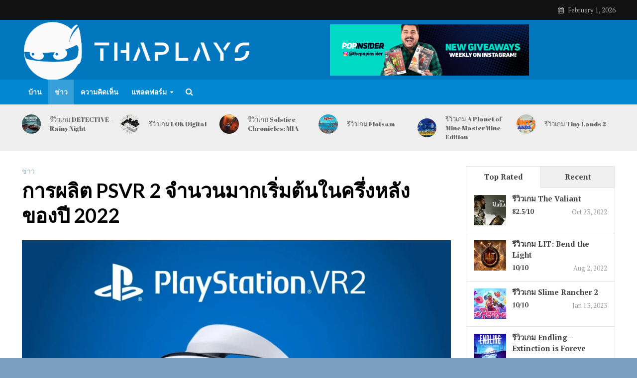

--- FILE ---
content_type: text/html; charset=UTF-8
request_url: https://thaplays.com/news/%E0%B8%81%E0%B8%B2%E0%B8%A3%E0%B8%9C%E0%B8%A5%E0%B8%B4%E0%B8%95-psvr-2-%E0%B8%88%E0%B8%B3%E0%B8%99%E0%B8%A7%E0%B8%99%E0%B8%A1%E0%B8%B2%E0%B8%81%E0%B9%80%E0%B8%A3%E0%B8%B4%E0%B9%88%E0%B8%A1%E0%B8%95/
body_size: 14785
content:
<!DOCTYPE html>
<html lang="en-US">
<head>
<meta charset="UTF-8">
<meta name="viewport" content="width=device-width,initial-scale=1.0">
<link rel="pingback" href="https://thaplays.com/xmlrpc.php">
<link href="https://fonts.googleapis.com" rel="preconnect" crossorigin><link href="https://fonts.gstatic.com" rel="preconnect" crossorigin><title>การผลิต PSVR 2 จำนวนมากเริ่มต้นในครึ่งหลังของปี 2022 &#8211; ThaPlays</title>
<link rel='dns-prefetch' href='//fonts.googleapis.com' />
<link rel='dns-prefetch' href='//s.w.org' />
<link rel="alternate" type="application/rss+xml" title="ThaPlays &raquo; Feed" href="https://thaplays.com/feed/" />
<link rel="alternate" type="application/rss+xml" title="ThaPlays &raquo; Comments Feed" href="https://thaplays.com/comments/feed/" />
		<script type="text/javascript">
			window._wpemojiSettings = {"baseUrl":"https:\/\/s.w.org\/images\/core\/emoji\/12.0.0-1\/72x72\/","ext":".png","svgUrl":"https:\/\/s.w.org\/images\/core\/emoji\/12.0.0-1\/svg\/","svgExt":".svg","source":{"concatemoji":"https:\/\/thaplays.com\/wp-includes\/js\/wp-emoji-release.min.js?ver=5.2"}};
			!function(a,b,c){function d(a,b){var c=String.fromCharCode;l.clearRect(0,0,k.width,k.height),l.fillText(c.apply(this,a),0,0);var d=k.toDataURL();l.clearRect(0,0,k.width,k.height),l.fillText(c.apply(this,b),0,0);var e=k.toDataURL();return d===e}function e(a){var b;if(!l||!l.fillText)return!1;switch(l.textBaseline="top",l.font="600 32px Arial",a){case"flag":return!(b=d([55356,56826,55356,56819],[55356,56826,8203,55356,56819]))&&(b=d([55356,57332,56128,56423,56128,56418,56128,56421,56128,56430,56128,56423,56128,56447],[55356,57332,8203,56128,56423,8203,56128,56418,8203,56128,56421,8203,56128,56430,8203,56128,56423,8203,56128,56447]),!b);case"emoji":return b=d([55357,56424,55356,57342,8205,55358,56605,8205,55357,56424,55356,57340],[55357,56424,55356,57342,8203,55358,56605,8203,55357,56424,55356,57340]),!b}return!1}function f(a){var c=b.createElement("script");c.src=a,c.defer=c.type="text/javascript",b.getElementsByTagName("head")[0].appendChild(c)}var g,h,i,j,k=b.createElement("canvas"),l=k.getContext&&k.getContext("2d");for(j=Array("flag","emoji"),c.supports={everything:!0,everythingExceptFlag:!0},i=0;i<j.length;i++)c.supports[j[i]]=e(j[i]),c.supports.everything=c.supports.everything&&c.supports[j[i]],"flag"!==j[i]&&(c.supports.everythingExceptFlag=c.supports.everythingExceptFlag&&c.supports[j[i]]);c.supports.everythingExceptFlag=c.supports.everythingExceptFlag&&!c.supports.flag,c.DOMReady=!1,c.readyCallback=function(){c.DOMReady=!0},c.supports.everything||(h=function(){c.readyCallback()},b.addEventListener?(b.addEventListener("DOMContentLoaded",h,!1),a.addEventListener("load",h,!1)):(a.attachEvent("onload",h),b.attachEvent("onreadystatechange",function(){"complete"===b.readyState&&c.readyCallback()})),g=c.source||{},g.concatemoji?f(g.concatemoji):g.wpemoji&&g.twemoji&&(f(g.twemoji),f(g.wpemoji)))}(window,document,window._wpemojiSettings);
		</script>
		<style type="text/css">
img.wp-smiley,
img.emoji {
	display: inline !important;
	border: none !important;
	box-shadow: none !important;
	height: 1em !important;
	width: 1em !important;
	margin: 0 .07em !important;
	vertical-align: -0.1em !important;
	background: none !important;
	padding: 0 !important;
}
</style>
	<link rel='stylesheet' id='customify-font-stylesheet-0-css'  href='https://fonts.googleapis.com/css2?family=Abril%20Fatface:ital,wght@0,400&#038;family=PT%20Serif:ital,wght@0,400;0,700;1,400;1,700&#038;display=swap' type='text/css' media='all' />
<link rel='stylesheet' id='wp-block-library-css'  href='https://thaplays.com/wp-includes/css/dist/block-library/style.min.css?ver=5.2' type='text/css' media='all' />
<link rel='stylesheet' id='contact-form-7-css'  href='https://thaplays.com/wp-content/plugins/contact-form-7/includes/css/styles.css?ver=5.5.3' type='text/css' media='all' />
<link rel='stylesheet' id='mks_shortcodes_simple_line_icons-css'  href='https://thaplays.com/wp-content/plugins/meks-flexible-shortcodes/css/simple-line/simple-line-icons.css?ver=1.3.8' type='text/css' media='screen' />
<link rel='stylesheet' id='mks_shortcodes_css-css'  href='https://thaplays.com/wp-content/plugins/meks-flexible-shortcodes/css/style.css?ver=1.3.8' type='text/css' media='screen' />
<link rel='stylesheet' id='pixlikes-plugin-styles-css'  href='https://thaplays.com/wp-content/plugins/pixlikes/css/public.css?ver=1.0.0' type='text/css' media='all' />
<style id='pixlikes-plugin-styles-inline-css' type='text/css'>
.animate i:after {-webkit-transition: all 1000ms;-moz-transition: all 1000ms;-o-transition: all 1000ms;transition: all 1000ms; }
</style>
<link rel='stylesheet' id='herald-fonts-css'  href='https://fonts.googleapis.com/css?family=Open+Sans%3A400%2C600%7CLato%3A400%2C700&#038;subset=latin%2Clatin-ext&#038;ver=1.7' type='text/css' media='all' />
<link rel='stylesheet' id='herald-main-css'  href='https://thaplays.com/wp-content/themes/herald/assets/css/min.css?ver=1.7' type='text/css' media='all' />
<style id='herald-main-inline-css' type='text/css'>
.herald-site-header .header-top,.header-top .herald-in-popup,.header-top .herald-menu ul{background: #111111;color: #aaaaaa;}.header-top a{color: #aaaaaa;}.header-top a:hover,.header-top .herald-menu li:hover > a{color: #ffffff;}.header-top .herald-menu-popup:hover > span,.header-top .herald-menu-popup-search span:hover,.header-top .herald-menu-popup-search.herald-search-active{color: #ffffff;}#wp-calendar tbody td a{background: #0288d1;color:#FFF;}.header-middle{background-color: #0277bd;color: #ffffff;}.header-middle a{color: #ffffff;}.header-middle.herald-header-wraper,.header-middle .col-lg-12{height: 120px;}.header-middle .site-title img{max-height: 120px;}.header-middle .sub-menu{background-color: #ffffff;}.header-middle .sub-menu a,.header-middle .herald-search-submit:hover,.header-middle li.herald-mega-menu .col-lg-3 a:hover,.header-middle li.herald-mega-menu .col-lg-3 a:hover:after{color: #111111;}.header-middle .herald-menu li:hover > a,.header-middle .herald-menu-popup-search:hover > span{color: #111111;background-color: #ffffff;}.header-middle .current-menu-parent a,.header-middle .current-menu-ancestor a,.header-middle .current_page_item > a,.header-middle .current-menu-item > a{background-color: rgba(255,255,255,0.2); }.header-middle .sub-menu > li > a,.header-middle .herald-search-submit,.header-middle li.herald-mega-menu .col-lg-3 a{color: rgba(17,17,17,0.7); }.header-middle .sub-menu > li:hover > a{color: #111111; }.header-middle .herald-in-popup{background-color: #ffffff;}.header-middle .herald-menu-popup a{color: #111111;}.header-middle .herald-in-popup{background-color: #ffffff;}.header-middle .herald-search-input{color: #111111;}.header-middle .herald-menu-popup a{color: #111111;}.header-middle .herald-menu-popup > span,.header-middle .herald-search-active > span{color: #ffffff;}.header-middle .herald-menu-popup:hover > span,.header-middle .herald-search-active > span{background-color: #ffffff;color: #111111;}.header-bottom{background: #0288d1;color: #ffffff;}.header-bottom a,.header-bottom .herald-site-header .herald-search-submit{color: #ffffff;}.header-bottom a:hover{color: #424242;}.header-bottom a:hover,.header-bottom .herald-menu li:hover > a,.header-bottom li.herald-mega-menu .col-lg-3 a:hover:after{color: #424242;}.header-bottom .herald-menu li:hover > a,.header-bottom .herald-menu-popup-search:hover > span{color: #424242;background-color: #ffffff;}.header-bottom .current-menu-parent a,.header-bottom .current-menu-ancestor a,.header-bottom .current_page_item > a,.header-bottom .current-menu-item > a {background-color: rgba(255,255,255,0.2); }.header-bottom .sub-menu{background-color: #ffffff;}.header-bottom .herald-menu li.herald-mega-menu .col-lg-3 a,.header-bottom .sub-menu > li > a,.header-bottom .herald-search-submit{color: rgba(66,66,66,0.7); }.header-bottom .herald-menu li.herald-mega-menu .col-lg-3 a:hover,.header-bottom .sub-menu > li:hover > a{color: #424242; }.header-bottom .sub-menu > li > a,.header-bottom .herald-search-submit{color: rgba(66,66,66,0.7); }.header-bottom .sub-menu > li:hover > a{color: #424242; }.header-bottom .herald-in-popup{background-color: #ffffff;}.header-bottom .herald-menu-popup a{color: #424242;}.header-bottom .herald-in-popup,.header-bottom .herald-search-input{background-color: #ffffff;}.header-bottom .herald-menu-popup a,.header-bottom .herald-search-input{color: #424242;}.header-bottom .herald-menu-popup > span,.header-bottom .herald-search-active > span{color: #ffffff;}.header-bottom .herald-menu-popup:hover > span,.header-bottom .herald-search-active > span{background-color: #ffffff;color: #424242;}.herald-header-sticky{background: #0288d1;color: #ffffff;}.herald-header-sticky a{color: #ffffff;}.herald-header-sticky .herald-menu li:hover > a{color: #444444;background-color: #ffffff;}.herald-header-sticky .sub-menu{background-color: #ffffff;}.herald-header-sticky .sub-menu a{color: #444444;}.herald-header-sticky .sub-menu > li:hover > a{color: #0288d1;}.herald-header-sticky .herald-in-popup,.herald-header-sticky .herald-search-input{background-color: #ffffff;}.herald-header-sticky .herald-menu-popup a{color: #444444;}.herald-header-sticky .herald-menu-popup > span,.herald-header-sticky .herald-search-active > span{color: #ffffff;}.herald-header-sticky .herald-menu-popup:hover > span,.herald-header-sticky .herald-search-active > span{background-color: #ffffff;color: #444444;}.herald-header-sticky .herald-search-input,.herald-header-sticky .herald-search-submit{color: #444444;}.herald-header-sticky .herald-menu li:hover > a,.herald-header-sticky .herald-menu-popup-search:hover > span{color: #444444;background-color: #ffffff;}.header-trending{background: #eeeeee;color: #666666;}.header-trending a{color: #666666;}.header-trending a:hover{color: #111111;}.herald-site-content { margin-top: 1px; }body {background-color:#eeeeee;color: #444444;font-family: 'Open Sans';font-weight: 400;}.herald-site-content{background-color:#ffffff; box-shadow: 0 0 0 1px rgba(68,68,68,0.1);}h1, h2, h3, h4, h5, h6,.h1, .h2, .h3, .h4, .h5, .h6, .h7{font-family: 'Lato';font-weight: 700;}.header-middle .herald-menu,.header-bottom .herald-menu,.herald-header-sticky .herald-menu,.herald-mobile-nav{font-family: 'Open Sans';font-weight: 600;}.herald-menu li.herald-mega-menu .herald-ovrld .meta-category a{font-family: 'Open Sans';font-weight: 400;}.herald-entry-content blockquote p{color: #0288d1;}pre {background: rgba(68,68,68,0.06);border: 1px solid rgba(68,68,68,0.2);}thead {background: rgba(68,68,68,0.06);}a,.entry-title a:hover,.herald-menu .sub-menu li .meta-category a{color: #0288d1;}.entry-meta-wrapper .entry-meta span:before,.entry-meta-wrapper .entry-meta a:before,.entry-meta-wrapper .entry-meta .meta-item:before,.entry-meta-wrapper .entry-meta div,li.herald-mega-menu .sub-menu .entry-title a,.entry-meta-wrapper .herald-author-twitter{color: #444444;}.herald-mod-title h1,.herald-mod-title h2,.herald-mod-title h4{color: #ffffff;}.herald-mod-head:after,.herald-mod-title .herald-color,.widget-title:after,.widget-title span{color: #ffffff;background-color: #333333;}.herald-mod-title .herald-color a{color: #ffffff;}.herald-ovrld .meta-category a,.herald-fa-wrapper .meta-category a{background-color: #0288d1;}.meta-tags a,.widget_tag_cloud a,.herald-share-meta:after{background: rgba(51,51,51,0.1);}h1, h2, h3, h4, h5, h6,.entry-title a {color: #333333;}.herald-pagination .page-numbers,.herald-mod-subnav a,.herald-mod-actions a,.herald-slider-controls div,.meta-tags a,.widget.widget_tag_cloud a,.herald-sidebar .mks_autor_link_wrap a,.mks_themeforest_widget .mks_read_more a,.herald-read-more{color: #444444;}.widget.widget_tag_cloud a:hover,.entry-content .meta-tags a:hover{background-color: #0288d1;color: #FFF;}.herald-pagination .prev.page-numbers,.herald-pagination .next.page-numbers,.herald-pagination .prev.page-numbers:hover,.herald-pagination .next.page-numbers:hover,.herald-pagination .page-numbers.current,.herald-pagination .page-numbers.current:hover,.herald-next a,.herald-pagination .herald-next a:hover,.herald-prev a,.herald-pagination .herald-prev a:hover,.herald-load-more a,.herald-load-more a:hover,.entry-content .herald-search-submit,.herald-mod-desc .herald-search-submit,.wpcf7-submit{background-color:#0288d1;color: #FFF;}.herald-pagination .page-numbers:hover{background-color: rgba(68,68,68,0.1);}.widget a,.recentcomments a,.widget a:hover,.herald-sticky-next a:hover,.herald-sticky-prev a:hover,.herald-mod-subnav a:hover,.herald-mod-actions a:hover,.herald-slider-controls div:hover,.meta-tags a:hover,.widget_tag_cloud a:hover,.mks_autor_link_wrap a:hover,.mks_themeforest_widget .mks_read_more a:hover,.herald-read-more:hover,.widget .entry-title a:hover,li.herald-mega-menu .sub-menu .entry-title a:hover,.entry-meta-wrapper .meta-item:hover a,.entry-meta-wrapper .meta-item:hover a:before,.entry-meta-wrapper .herald-share:hover > span,.entry-meta-wrapper .herald-author-name:hover,.entry-meta-wrapper .herald-author-twitter:hover,.entry-meta-wrapper .herald-author-twitter:hover:before{color:#0288d1;}.widget ul li a,.widget .entry-title a,.herald-author-name,.entry-meta-wrapper .meta-item,.entry-meta-wrapper .meta-item span,.entry-meta-wrapper .meta-item a,.herald-mod-actions a{color: #444444;}.widget li:before{background: rgba(68,68,68,0.3);}.widget_categories .count{background: #0288d1;color: #FFF;}input[type="submit"],.spinner > div{background-color: #0288d1;}.herald-mod-actions a:hover,.comment-body .edit-link a,.herald-breadcrumbs a:hover{color:#0288d1;}.herald-header-wraper .herald-soc-nav a:hover,.meta-tags span,li.herald-mega-menu .herald-ovrld .entry-title a,li.herald-mega-menu .herald-ovrld .entry-title a:hover,.herald-ovrld .entry-meta .herald-reviews i:before{color: #FFF;}.entry-meta .meta-item, .entry-meta span, .entry-meta a,.meta-category span,.post-date,.recentcomments,.rss-date,.comment-metadata a,.entry-meta a:hover,.herald-menu li.herald-mega-menu .col-lg-3 a:after,.herald-breadcrumbs,.herald-breadcrumbs a,.entry-meta .herald-reviews i:before{color: #999999;}.herald-lay-a .herald-lay-over{background: #ffffff;}.herald-pagination a:hover,input[type="submit"]:hover,.entry-content .herald-search-submit:hover,.wpcf7-submit:hover,.herald-fa-wrapper .meta-category a:hover,.herald-ovrld .meta-category a:hover,.herald-mod-desc .herald-search-submit:hover,.herald-single-sticky .herald-share li a:hover{cursor: pointer;text-decoration: none;background-image: -moz-linear-gradient(left,rgba(0,0,0,0.1) 0%,rgba(0,0,0,0.1) 100%);background-image: -webkit-gradient(linear,left top,right top,color-stop(0%,rgba(0,0,0,0.1)),color-stop(100%,rgba(0,0,0,0.1)));background-image: -webkit-linear-gradient(left,rgba(0,0,0,0.1) 0%,rgba(0,0,0,0.1) 100%);background-image: -o-linear-gradient(left,rgba(0,0,0,0.1) 0%,rgba(0,0,0,0.1) 100%);background-image: -ms-linear-gradient(left,rgba(0,0,0,0.1) 0%,rgba(0,0,0,0.1) 100%);background-image: linear-gradient(to right,rgba(0,0,0,0.1) 0%,rgba(0,0,0,0.1) 100%);}.herald-sticky-next a,.herald-sticky-prev a{color: #444444;}.herald-sticky-prev a:before,.herald-sticky-next a:before,.herald-comment-action,.meta-tags span,.herald-entry-content .herald-link-pages a{background: #444444;}.herald-sticky-prev a:hover:before,.herald-sticky-next a:hover:before,.herald-comment-action:hover,div.mejs-controls .mejs-time-rail .mejs-time-current,.herald-entry-content .herald-link-pages a:hover{background: #0288d1;} .herald-site-footer{background: #222222;color: #dddddd;}.herald-site-footer .widget-title span{color: #dddddd;background: transparent;}.herald-site-footer .widget-title:before{background:#dddddd;}.herald-site-footer .widget-title:after,.herald-site-footer .widget_tag_cloud a{background: rgba(221,221,221,0.1);}.herald-site-footer .widget li:before{background: rgba(221,221,221,0.3);}.herald-site-footer a,.herald-site-footer .widget a:hover,.herald-site-footer .widget .meta-category a,.herald-site-footer .herald-slider-controls .owl-prev:hover,.herald-site-footer .herald-slider-controls .owl-next:hover,.herald-site-footer .herald-slider-controls .herald-mod-actions:hover{color: #0288d1;}.herald-site-footer .widget a,.herald-site-footer .mks_author_widget h3{color: #dddddd;}.herald-site-footer .entry-meta .meta-item, .herald-site-footer .entry-meta span, .herald-site-footer .entry-meta a, .herald-site-footer .meta-category span, .herald-site-footer .post-date, .herald-site-footer .recentcomments, .herald-site-footer .rss-date, .herald-site-footer .comment-metadata a{color: #aaaaaa;}.herald-site-footer .mks_author_widget .mks_autor_link_wrap a, .herald-site-footer.mks_read_more a, .herald-site-footer .herald-read-more,.herald-site-footer .herald-slider-controls .owl-prev, .herald-site-footer .herald-slider-controls .owl-next, .herald-site-footer .herald-mod-wrap .herald-mod-actions a{border-color: rgba(221,221,221,0.2);}.herald-site-footer .mks_author_widget .mks_autor_link_wrap a:hover, .herald-site-footer.mks_read_more a:hover, .herald-site-footer .herald-read-more:hover,.herald-site-footer .herald-slider-controls .owl-prev:hover, .herald-site-footer .herald-slider-controls .owl-next:hover, .herald-site-footer .herald-mod-wrap .herald-mod-actions a:hover{border-color: rgba(2,136,209,0.5);}.herald-site-footer .widget_search .herald-search-input{color: #222222;}.herald-site-footer .widget_tag_cloud a:hover{background:#0288d1;color:#FFF;}.footer-bottom a{color:#dddddd;}.footer-bottom a:hover,.footer-bottom .herald-copyright a{color:#0288d1;}.footer-bottom .herald-menu li:hover > a{color: #0288d1;}.footer-bottom .sub-menu{background-color: rgba(0,0,0,0.5);} .herald-pagination{border-top: 1px solid rgba(51,51,51,0.1);}.entry-content a:hover,.comment-respond a:hover,.comment-reply-link:hover{border-bottom: 2px solid #0288d1;}.footer-bottom .herald-copyright a:hover{border-bottom: 2px solid #0288d1;}.herald-slider-controls .owl-prev,.herald-slider-controls .owl-next,.herald-mod-wrap .herald-mod-actions a{border: 1px solid rgba(68,68,68,0.2);}.herald-slider-controls .owl-prev:hover,.herald-slider-controls .owl-next:hover,.herald-mod-wrap .herald-mod-actions a:hover,.herald-author .herald-socials-actions .herald-mod-actions a:hover {border-color: rgba(2,136,209,0.5);}.herald-pagination,.herald-link-pages,#wp-calendar thead th,#wp-calendar tbody td,#wp-calendar tbody td:last-child{border-color: rgba(68,68,68,0.1);}.herald-lay-h:after,.herald-site-content .herald-related .herald-lay-h:after,.herald-lay-e:after,.herald-site-content .herald-related .herald-lay-e:after,.herald-lay-j:after,.herald-site-content .herald-related .herald-lay-j:after,.herald-lay-l:after,.herald-site-content .herald-related .herald-lay-l:after {background-color: rgba(68,68,68,0.1);}input[type="text"], input[type="email"], input[type="url"], input[type="tel"], input[type="number"], input[type="date"], input[type="password"], select, textarea,.herald-single-sticky,td,th,table,.mks_author_widget .mks_autor_link_wrap a,.mks_read_more a,.herald-read-more{border-color: rgba(68,68,68,0.2);}.entry-content .herald-search-input,.herald-fake-button,input[type="text"]:focus, input[type="email"]:focus, input[type="url"]:focus, input[type="tel"]:focus, input[type="number"]:focus, input[type="date"]:focus, input[type="password"]:focus, textarea:focus{border-color: rgba(68,68,68,0.3);}.mks_author_widget .mks_autor_link_wrap a:hover,.mks_read_more a:hover,.herald-read-more:hover{border-color: rgba(2,136,209,0.5);}.comment-form,.herald-gray-area,.entry-content .herald-search-form,.herald-mod-desc .herald-search-form{background-color: rgba(68,68,68,0.06);border: 1px solid rgba(68,68,68,0.15);}.herald-boxed .herald-breadcrumbs{background-color: rgba(68,68,68,0.06);}.herald-breadcrumbs{border-color: rgba(68,68,68,0.15);}.single .herald-entry-content .herald-ad,.archive .herald-posts .herald-ad{border-top: 1px solid rgba(68,68,68,0.15);}.archive .herald-posts .herald-ad{border-bottom: 1px solid rgba(68,68,68,0.15);}li.comment .comment-body:after{background-color: rgba(68,68,68,0.06);}.herald-pf-invert .entry-title a:hover .herald-format-icon{background: #0288d1;}.herald-responsive-header,.herald-mobile-nav,.herald-responsive-header .herald-menu-popup-search .fa{color: #ffffff;background: #0288d1;}.herald-responsive-header a{color: #ffffff;}.herald-mobile-nav li a{color: #ffffff;}.herald-mobile-nav li a,.herald-mobile-nav .herald-mega-menu.herald-mega-menu-classic>.sub-menu>li>a{border-bottom: 1px solid rgba(255,255,255,0.15);}.herald-mobile-nav{border-right: 1px solid rgba(255,255,255,0.15);}.herald-mobile-nav li a:hover{color: #fff;background-color: #424242;}.herald-menu-toggler{color: #ffffff;border-color: rgba(255,255,255,0.15);}.herald-goto-top{color: #ffffff;background-color: #333333;}.herald-goto-top:hover{background-color: #0288d1;}.herald-responsive-header .herald-menu-popup > span,.herald-responsive-header .herald-search-active > span{color: #ffffff;}.herald-responsive-header .herald-menu-popup-search .herald-in-popup{background: #ffffff;}.herald-responsive-header .herald-search-input,.herald-responsive-header .herald-menu-popup-search .herald-search-submit{color: #444444;}.site-title a{text-transform: none;}.site-description{text-transform: none;}.main-navigation{text-transform: uppercase;}.entry-title{text-transform: none;}.meta-category a{text-transform: uppercase;}.herald-mod-title{text-transform: none;}.herald-sidebar .widget-title{text-transform: none;}.herald-site-footer .widget-title{text-transform: none;}.fa-post-thumbnail:before, .herald-ovrld .herald-post-thumbnail span:before, .herald-ovrld .herald-post-thumbnail a:before { opacity: 0.5; }.herald-fa-item:hover .fa-post-thumbnail:before, .herald-ovrld:hover .herald-post-thumbnail a:before, .herald-ovrld:hover .herald-post-thumbnail span:before{ opacity: 0.8; }@media only screen and (min-width: 1249px) {.herald-site-header .header-top,.header-middle,.header-bottom,.herald-header-sticky,.header-trending{ display:block !important;}.herald-responsive-header,.herald-mobile-nav{display:none !important;}.herald-site-content {margin-top: 0 !important;}.herald-mega-menu .sub-menu {display: block;}}
</style>
<link rel='stylesheet' id='meks-ads-widget-css'  href='https://thaplays.com/wp-content/plugins/meks-easy-ads-widget/css/style.css?ver=2.0.5' type='text/css' media='all' />
<link rel='stylesheet' id='meks-flickr-widget-css'  href='https://thaplays.com/wp-content/plugins/meks-simple-flickr-widget/css/style.css?ver=1.2' type='text/css' media='all' />
<link rel='stylesheet' id='meks-author-widget-css'  href='https://thaplays.com/wp-content/plugins/meks-smart-author-widget/css/style.css?ver=1.1.3' type='text/css' media='all' />
<link rel='stylesheet' id='meks-social-widget-css'  href='https://thaplays.com/wp-content/plugins/meks-smart-social-widget/css/style.css?ver=1.5' type='text/css' media='all' />
<link rel='stylesheet' id='meks-themeforest-widget-css'  href='https://thaplays.com/wp-content/plugins/meks-themeforest-smart-widget/css/style.css?ver=1.6' type='text/css' media='all' />
<link rel='stylesheet' id='wp_review-style-css'  href='https://thaplays.com/wp-content/plugins/wp-review/public/css/wp-review.css?ver=5.3.5' type='text/css' media='all' />
<script type='text/javascript' src='https://thaplays.com/wp-includes/js/jquery/jquery.js?ver=1.12.4'></script>
<script type='text/javascript' src='https://thaplays.com/wp-includes/js/jquery/jquery-migrate.min.js?ver=1.4.1'></script>
<link rel='https://api.w.org/' href='https://thaplays.com/wp-json/' />
<link rel="EditURI" type="application/rsd+xml" title="RSD" href="https://thaplays.com/xmlrpc.php?rsd" />
<link rel="wlwmanifest" type="application/wlwmanifest+xml" href="https://thaplays.com/wp-includes/wlwmanifest.xml" /> 
<link rel='prev' title='Hidtaka Miyazaki แนะนำเบสตัวโปรดของเขาใน Alden Ring' href='https://thaplays.com/news/hidtaka-miyazaki-%e0%b9%81%e0%b8%99%e0%b8%b0%e0%b8%99%e0%b8%b3%e0%b9%80%e0%b8%9a%e0%b8%aa%e0%b8%95%e0%b8%b1%e0%b8%a7%e0%b9%82%e0%b8%9b%e0%b8%a3%e0%b8%94%e0%b8%82%e0%b8%ad%e0%b8%87%e0%b9%80%e0%b8%82/' />
<link rel='next' title='ประกาศวันวางจำหน่ายของ Star Wars: Knights of the Old Republic 2 บน Nintendo Switch' href='https://thaplays.com/news/%e0%b8%9b%e0%b8%a3%e0%b8%b0%e0%b8%81%e0%b8%b2%e0%b8%a8%e0%b8%a7%e0%b8%b1%e0%b8%99%e0%b8%a7%e0%b8%b2%e0%b8%87%e0%b8%88%e0%b8%b3%e0%b8%ab%e0%b8%99%e0%b9%88%e0%b8%b2%e0%b8%a2%e0%b8%82%e0%b8%ad%e0%b8%87-s/' />
<meta name="generator" content="WordPress 5.2" />
<link rel="canonical" href="https://thaplays.com/news/%e0%b8%81%e0%b8%b2%e0%b8%a3%e0%b8%9c%e0%b8%a5%e0%b8%b4%e0%b8%95-psvr-2-%e0%b8%88%e0%b8%b3%e0%b8%99%e0%b8%a7%e0%b8%99%e0%b8%a1%e0%b8%b2%e0%b8%81%e0%b9%80%e0%b8%a3%e0%b8%b4%e0%b9%88%e0%b8%a1%e0%b8%95/" />
<link rel='shortlink' href='https://thaplays.com/?p=4873' />
<link rel="alternate" type="application/json+oembed" href="https://thaplays.com/wp-json/oembed/1.0/embed?url=https%3A%2F%2Fthaplays.com%2Fnews%2F%25e0%25b8%2581%25e0%25b8%25b2%25e0%25b8%25a3%25e0%25b8%259c%25e0%25b8%25a5%25e0%25b8%25b4%25e0%25b8%2595-psvr-2-%25e0%25b8%2588%25e0%25b8%25b3%25e0%25b8%2599%25e0%25b8%25a7%25e0%25b8%2599%25e0%25b8%25a1%25e0%25b8%25b2%25e0%25b8%2581%25e0%25b9%2580%25e0%25b8%25a3%25e0%25b8%25b4%25e0%25b9%2588%25e0%25b8%25a1%25e0%25b8%2595%2F" />
<link rel="alternate" type="text/xml+oembed" href="https://thaplays.com/wp-json/oembed/1.0/embed?url=https%3A%2F%2Fthaplays.com%2Fnews%2F%25e0%25b8%2581%25e0%25b8%25b2%25e0%25b8%25a3%25e0%25b8%259c%25e0%25b8%25a5%25e0%25b8%25b4%25e0%25b8%2595-psvr-2-%25e0%25b8%2588%25e0%25b8%25b3%25e0%25b8%2599%25e0%25b8%25a7%25e0%25b8%2599%25e0%25b8%25a1%25e0%25b8%25b2%25e0%25b8%2581%25e0%25b9%2580%25e0%25b8%25a3%25e0%25b8%25b4%25e0%25b9%2588%25e0%25b8%25a1%25e0%25b8%2595%2F&#038;format=xml" />
<meta name="generator" content="Powered by Visual Composer - drag and drop page builder for WordPress."/>
<!--[if lte IE 9]><link rel="stylesheet" type="text/css" href="https://thaplays.com/wp-content/plugins/js_composer/assets/css/vc_lte_ie9.min.css" media="screen"><![endif]--><link rel="icon" href="https://a3k9m2d7r4q8x5wz3h6c1b0y-ea7npslvdtu4f6rk2m8qy3w9x.fra1.digitaloceanspaces.com/thaplaysMedia/wp-content/uploads/2021/12/30212059/cropped-ThaPlaysLogo_Favicon-1-32x32.png" sizes="32x32" />
<link rel="icon" href="https://a3k9m2d7r4q8x5wz3h6c1b0y-ea7npslvdtu4f6rk2m8qy3w9x.fra1.digitaloceanspaces.com/thaplaysMedia/wp-content/uploads/2021/12/30212059/cropped-ThaPlaysLogo_Favicon-1-192x192.png" sizes="192x192" />
<link rel="apple-touch-icon-precomposed" href="https://a3k9m2d7r4q8x5wz3h6c1b0y-ea7npslvdtu4f6rk2m8qy3w9x.fra1.digitaloceanspaces.com/thaplaysMedia/wp-content/uploads/2021/12/30212059/cropped-ThaPlaysLogo_Favicon-1-180x180.png" />
<meta name="msapplication-TileImage" content="https://a3k9m2d7r4q8x5wz3h6c1b0y-ea7npslvdtu4f6rk2m8qy3w9x.fra1.digitaloceanspaces.com/thaplaysMedia/wp-content/uploads/2021/12/30212059/cropped-ThaPlaysLogo_Favicon-1-270x270.png" />
			<style id="customify_output_style">
				a, .entry-meta a { color: #8eb2c5; }
.site-title a, h1, h2, h3, h4, h5, h6,
 h1 a, h2 a, h3 a, h4 a, h5 a, h6 a,
 .widget-title,
 a:hover, .entry-meta a:hover { color: #000000; }
body { color: #6f8089; }
body, .site { background: #7ca0bf; }

@media screen and (min-width: 1000px) { 

	.site-title { font-size: 24px; }

	.site-content { padding: 18px; }

}
			</style>
			<style id="customify_fonts_output">
	
.site-title a, h1, h2, h3, h4, h5, h6, h1 a, h2 a, h3 a, h4 a, h5 a, h6 a, .widget-title {
font-family: "Abril Fatface";
}


html body {
font-family: "PT Serif";
}

</style>
					<style type="text/css" id="wp-custom-css">
			#header > div.header-middle.herald-header-wraper.hidden-xs.hidden-sm > div > div > div > div.hel-r.herald-go-hor > div > a > img {
	padding-top: 30px;
}

.entry-meta {
	display: none;
}		</style>
		<noscript><style type="text/css"> .wpb_animate_when_almost_visible { opacity: 1; }</style></noscript></head>

<body class="post-template-default single single-post postid-4873 single-format-standard chrome herald-boxed wpb-js-composer js-comp-ver-5.0.1 vc_responsive">



	<header id="header" class="herald-site-header">

											<div class="header-top hidden-xs hidden-sm">
	<div class="container">
		<div class="row">
			<div class="col-lg-12">
				
												<div class="hel-l">
											<nav class="secondary-navigation herald-menu">	
		</nav>
									</div>
				
												<div class="hel-r">
											<span class="herald-calendar"><i class="fa fa-calendar"></i>February 1, 2026</span>									</div>
				
								
			</div>
		</div>
	</div>
</div>							<div class="header-middle herald-header-wraper hidden-xs hidden-sm">
	<div class="container">
		<div class="row">
				<div class="col-lg-12 hel-el">
				
															<div class="hel-l herald-go-hor">
													<div class="site-branding">
				<span class="site-title h1"><a href="https://thaplays.com/" rel="home"><img class="herald-logo" src="https://a3k9m2d7r4q8x5wz3h6c1b0y-ea7npslvdtu4f6rk2m8qy3w9x.fra1.digitaloceanspaces.com/thaplaysMedia/wp-content/uploads/2021/12/30212050/ThaPlaysLogo.png" alt="ThaPlays" ></a></span>
	</div>
											</div>
					
										
															<div class="hel-r herald-go-hor">
														<div class="herald-ad hidden-xs"><a href="https://thepopinsider.com"> <img src="https://a3k9m2d7r4q8x5wz3h6c1b0y-ea7npslvdtu4f6rk2m8qy3w9x.fra1.digitaloceanspaces.com/thaplaysMedia/wp-content/uploads/2021/12/30212102/Pop_BillboardWebAd2021_Gif.gif" alt="" width="400" height="77" class="alignnone size-medium wp-image-4139" /></a></div>
											</div>
								
					
				
				</div>
		</div>
		</div>
</div>							<div class="header-bottom herald-header-wraper hidden-sm hidden-xs">
	<div class="container">
		<div class="row">
				<div class="col-lg-12 hel-el">
				
															<div class="hel-l">
													<nav class="main-navigation herald-menu">	
				<ul id="menu-herald-main" class="menu"><li id="menu-item-4151" class="menu-item menu-item-type-custom menu-item-object-custom menu-item-4151"><a href="https://www.thaplays.com">บ้าน</a><li id="menu-item-4149" class="menu-item menu-item-type-taxonomy menu-item-object-category current-post-ancestor current-menu-parent current-post-parent menu-item-4149"><a href="https://thaplays.com/category/news/">ข่าว</a><li id="menu-item-4150" class="menu-item menu-item-type-taxonomy menu-item-object-category menu-item-4150"><a href="https://thaplays.com/category/reviews/">ความคิดเห็น</a><li id="menu-item-4155" class="menu-item menu-item-type-taxonomy menu-item-object-category menu-item-has-children menu-item-4155"><a href="https://thaplays.com/category/platforms/">แพลตฟอร์ม</a>
<ul class="sub-menu">
	<li id="menu-item-4156" class="menu-item menu-item-type-taxonomy menu-item-object-category menu-item-4156"><a href="https://thaplays.com/category/platforms/nintendo/">Nintendo</a>	<li id="menu-item-4157" class="menu-item menu-item-type-taxonomy menu-item-object-category menu-item-4157"><a href="https://thaplays.com/category/platforms/pc/">PC</a>	<li id="menu-item-4158" class="menu-item menu-item-type-taxonomy menu-item-object-category menu-item-4158"><a href="https://thaplays.com/category/platforms/ps/">Playstation</a>	<li id="menu-item-4159" class="menu-item menu-item-type-taxonomy menu-item-object-category menu-item-4159"><a href="https://thaplays.com/category/platforms/xbox/">Xbox</a></ul>
</ul>	</nav>													<div class="herald-menu-popup-search">
<span class="fa fa-search"></span>
	<div class="herald-in-popup">
		<form class="herald-search-form" action="https://thaplays.com/" method="get">
	<input name="s" class="herald-search-input" type="text" value="" placeholder="พิมพ์ที่นี่เพื่อค้นหา..." /><button type="submit" class="herald-search-submit"></button>
</form>	</div>
</div>											</div>
					
										
															<div class="hel-r">
																										</div>
										
					
				
				</div>
		</div>
		</div>
</div>							
<div class="header-trending hidden-xs hidden-sm ">
<div class="container">
	<div class="row">
		<div class="col-lg-12 col-md-12 ">		
			<div class="row  " data-col="6">
																<div class="col-lg-2 col-md-2">
															<div class="herald-post-thumbnail">
									<a href="https://thaplays.com/reviews/%e0%b8%a3%e0%b8%b5%e0%b8%a7%e0%b8%b4%e0%b8%a7%e0%b9%80%e0%b8%81%e0%b8%a1-detective-rainy-night/" title="รีวิวเกม DETECTIVE &#8211; Rainy Night"><img width="150" height="150" src="https://a3k9m2d7r4q8x5wz3h6c1b0y-ea7npslvdtu4f6rk2m8qy3w9x.fra1.digitaloceanspaces.com/thaplaysMedia/wp-content/uploads/2026/01/30090826/DETECTIVE-Rainy-Night-150x150.jpg" class="attachment-thumbnail size-thumbnail wp-post-image" alt="" srcset="https://a3k9m2d7r4q8x5wz3h6c1b0y-ea7npslvdtu4f6rk2m8qy3w9x.fra1.digitaloceanspaces.com/thaplaysMedia/wp-content/uploads/2026/01/30090826/DETECTIVE-Rainy-Night-150x150.jpg 150w, https://a3k9m2d7r4q8x5wz3h6c1b0y-ea7npslvdtu4f6rk2m8qy3w9x.fra1.digitaloceanspaces.com/thaplaysMedia/wp-content/uploads/2026/01/30090826/DETECTIVE-Rainy-Night-65x65.jpg 65w" sizes="(max-width: 150px) 100vw, 150px" /></a>
								</div>
														<h4 class="h6"><a href="https://thaplays.com/reviews/%e0%b8%a3%e0%b8%b5%e0%b8%a7%e0%b8%b4%e0%b8%a7%e0%b9%80%e0%b8%81%e0%b8%a1-detective-rainy-night/">รีวิวเกม DETECTIVE &#8211; Rainy Night</a></h4>						</div>
											<div class="col-lg-2 col-md-2">
															<div class="herald-post-thumbnail">
									<a href="https://thaplays.com/reviews/%e0%b8%a3%e0%b8%b5%e0%b8%a7%e0%b8%b4%e0%b8%a7%e0%b9%80%e0%b8%81%e0%b8%a1-lok-digital/" title="รีวิวเกม LOK Digital"><img width="150" height="150" src="https://a3k9m2d7r4q8x5wz3h6c1b0y-ea7npslvdtu4f6rk2m8qy3w9x.fra1.digitaloceanspaces.com/thaplaysMedia/wp-content/uploads/2026/01/28145544/LOK-Digital-150x150.jpg" class="attachment-thumbnail size-thumbnail wp-post-image" alt="" srcset="https://a3k9m2d7r4q8x5wz3h6c1b0y-ea7npslvdtu4f6rk2m8qy3w9x.fra1.digitaloceanspaces.com/thaplaysMedia/wp-content/uploads/2026/01/28145544/LOK-Digital-150x150.jpg 150w, https://a3k9m2d7r4q8x5wz3h6c1b0y-ea7npslvdtu4f6rk2m8qy3w9x.fra1.digitaloceanspaces.com/thaplaysMedia/wp-content/uploads/2026/01/28145544/LOK-Digital-65x65.jpg 65w" sizes="(max-width: 150px) 100vw, 150px" /></a>
								</div>
														<h4 class="h6"><a href="https://thaplays.com/reviews/%e0%b8%a3%e0%b8%b5%e0%b8%a7%e0%b8%b4%e0%b8%a7%e0%b9%80%e0%b8%81%e0%b8%a1-lok-digital/">รีวิวเกม LOK Digital</a></h4>						</div>
											<div class="col-lg-2 col-md-2">
															<div class="herald-post-thumbnail">
									<a href="https://thaplays.com/reviews/%e0%b8%a3%e0%b8%b5%e0%b8%a7%e0%b8%b4%e0%b8%a7%e0%b9%80%e0%b8%81%e0%b8%a1-solstice-chronicles-mia/" title="รีวิวเกม Solstice Chronicles: MIA"><img width="150" height="150" src="https://a3k9m2d7r4q8x5wz3h6c1b0y-ea7npslvdtu4f6rk2m8qy3w9x.fra1.digitaloceanspaces.com/thaplaysMedia/wp-content/uploads/2026/01/27062027/Solstice-Chronicles-MIA-150x150.jpg" class="attachment-thumbnail size-thumbnail wp-post-image" alt="" srcset="https://a3k9m2d7r4q8x5wz3h6c1b0y-ea7npslvdtu4f6rk2m8qy3w9x.fra1.digitaloceanspaces.com/thaplaysMedia/wp-content/uploads/2026/01/27062027/Solstice-Chronicles-MIA-150x150.jpg 150w, https://a3k9m2d7r4q8x5wz3h6c1b0y-ea7npslvdtu4f6rk2m8qy3w9x.fra1.digitaloceanspaces.com/thaplaysMedia/wp-content/uploads/2026/01/27062027/Solstice-Chronicles-MIA-65x65.jpg 65w" sizes="(max-width: 150px) 100vw, 150px" /></a>
								</div>
														<h4 class="h6"><a href="https://thaplays.com/reviews/%e0%b8%a3%e0%b8%b5%e0%b8%a7%e0%b8%b4%e0%b8%a7%e0%b9%80%e0%b8%81%e0%b8%a1-solstice-chronicles-mia/">รีวิวเกม Solstice Chronicles: MIA</a></h4>						</div>
											<div class="col-lg-2 col-md-2">
															<div class="herald-post-thumbnail">
									<a href="https://thaplays.com/reviews/%e0%b8%a3%e0%b8%b5%e0%b8%a7%e0%b8%b4%e0%b8%a7%e0%b9%80%e0%b8%81%e0%b8%a1-flotsam/" title="รีวิวเกม Flotsam"><img width="150" height="150" src="https://a3k9m2d7r4q8x5wz3h6c1b0y-ea7npslvdtu4f6rk2m8qy3w9x.fra1.digitaloceanspaces.com/thaplaysMedia/wp-content/uploads/2026/01/26055623/Flotsam-150x150.jpg" class="attachment-thumbnail size-thumbnail wp-post-image" alt="" srcset="https://a3k9m2d7r4q8x5wz3h6c1b0y-ea7npslvdtu4f6rk2m8qy3w9x.fra1.digitaloceanspaces.com/thaplaysMedia/wp-content/uploads/2026/01/26055623/Flotsam-150x150.jpg 150w, https://a3k9m2d7r4q8x5wz3h6c1b0y-ea7npslvdtu4f6rk2m8qy3w9x.fra1.digitaloceanspaces.com/thaplaysMedia/wp-content/uploads/2026/01/26055623/Flotsam-65x65.jpg 65w" sizes="(max-width: 150px) 100vw, 150px" /></a>
								</div>
														<h4 class="h6"><a href="https://thaplays.com/reviews/%e0%b8%a3%e0%b8%b5%e0%b8%a7%e0%b8%b4%e0%b8%a7%e0%b9%80%e0%b8%81%e0%b8%a1-flotsam/">รีวิวเกม Flotsam</a></h4>						</div>
											<div class="col-lg-2 col-md-2">
															<div class="herald-post-thumbnail">
									<a href="https://thaplays.com/reviews/%e0%b8%a3%e0%b8%b5%e0%b8%a7%e0%b8%b4%e0%b8%a7%e0%b9%80%e0%b8%81%e0%b8%a1-a-planet-of-mine-mastermine-edition/" title="รีวิวเกม A Planet of Mine MasterMine Edition"><img width="150" height="150" src="https://a3k9m2d7r4q8x5wz3h6c1b0y-ea7npslvdtu4f6rk2m8qy3w9x.fra1.digitaloceanspaces.com/thaplaysMedia/wp-content/uploads/2026/01/08144651/A-Planet-of-Mine-MasterMine-Edition-150x150.jpg" class="attachment-thumbnail size-thumbnail wp-post-image" alt="" srcset="https://a3k9m2d7r4q8x5wz3h6c1b0y-ea7npslvdtu4f6rk2m8qy3w9x.fra1.digitaloceanspaces.com/thaplaysMedia/wp-content/uploads/2026/01/08144651/A-Planet-of-Mine-MasterMine-Edition-150x150.jpg 150w, https://a3k9m2d7r4q8x5wz3h6c1b0y-ea7npslvdtu4f6rk2m8qy3w9x.fra1.digitaloceanspaces.com/thaplaysMedia/wp-content/uploads/2026/01/08144651/A-Planet-of-Mine-MasterMine-Edition-65x65.jpg 65w" sizes="(max-width: 150px) 100vw, 150px" /></a>
								</div>
														<h4 class="h6"><a href="https://thaplays.com/reviews/%e0%b8%a3%e0%b8%b5%e0%b8%a7%e0%b8%b4%e0%b8%a7%e0%b9%80%e0%b8%81%e0%b8%a1-a-planet-of-mine-mastermine-edition/">รีวิวเกม A Planet of Mine MasterMine Edition</a></h4>						</div>
											<div class="col-lg-2 col-md-2">
															<div class="herald-post-thumbnail">
									<a href="https://thaplays.com/reviews/%e0%b8%a3%e0%b8%b5%e0%b8%a7%e0%b8%b4%e0%b8%a7%e0%b9%80%e0%b8%81%e0%b8%a1-tiny-lands-2/" title="รีวิวเกม Tiny Lands 2"><img width="150" height="150" src="https://a3k9m2d7r4q8x5wz3h6c1b0y-ea7npslvdtu4f6rk2m8qy3w9x.fra1.digitaloceanspaces.com/thaplaysMedia/wp-content/uploads/2026/01/06145249/Tiny-Lands-2-150x150.jpg" class="attachment-thumbnail size-thumbnail wp-post-image" alt="" srcset="https://a3k9m2d7r4q8x5wz3h6c1b0y-ea7npslvdtu4f6rk2m8qy3w9x.fra1.digitaloceanspaces.com/thaplaysMedia/wp-content/uploads/2026/01/06145249/Tiny-Lands-2-150x150.jpg 150w, https://a3k9m2d7r4q8x5wz3h6c1b0y-ea7npslvdtu4f6rk2m8qy3w9x.fra1.digitaloceanspaces.com/thaplaysMedia/wp-content/uploads/2026/01/06145249/Tiny-Lands-2-65x65.jpg 65w" sizes="(max-width: 150px) 100vw, 150px" /></a>
								</div>
														<h4 class="h6"><a href="https://thaplays.com/reviews/%e0%b8%a3%e0%b8%b5%e0%b8%a7%e0%b8%b4%e0%b8%a7%e0%b9%80%e0%b8%81%e0%b8%a1-tiny-lands-2/">รีวิวเกม Tiny Lands 2</a></h4>						</div>
														
			</div>	
		</div>		
	</div>
</div>
</div>
					
	</header>

			<div id="sticky-header" class="herald-header-sticky herald-header-wraper herald-slide hidden-xs hidden-sm">
	<div class="container">
		<div class="row">
				<div class="col-lg-12 hel-el">
				
															<div class="hel-l herald-go-hor">
													<div class="site-branding mini">
		<span class="site-title h1"><a href="https://thaplays.com/" rel="home"><img class="herald-logo-mini" src="https://a3k9m2d7r4q8x5wz3h6c1b0y-ea7npslvdtu4f6rk2m8qy3w9x.fra1.digitaloceanspaces.com/thaplaysMedia/wp-content/uploads/2021/12/30212050/ThaPlaysLogo.png" alt="ThaPlays" ></a></span>
</div>											</div>
					
										
															<div class="hel-r herald-go-hor">
													<nav class="main-navigation herald-menu">	
				<ul id="menu-herald-main-1" class="menu"><li class="menu-item menu-item-type-custom menu-item-object-custom menu-item-4151"><a href="https://www.thaplays.com">บ้าน</a><li class="menu-item menu-item-type-taxonomy menu-item-object-category current-post-ancestor current-menu-parent current-post-parent menu-item-4149"><a href="https://thaplays.com/category/news/">ข่าว</a><li class="menu-item menu-item-type-taxonomy menu-item-object-category menu-item-4150"><a href="https://thaplays.com/category/reviews/">ความคิดเห็น</a><li class="menu-item menu-item-type-taxonomy menu-item-object-category menu-item-has-children menu-item-4155"><a href="https://thaplays.com/category/platforms/">แพลตฟอร์ม</a>
<ul class="sub-menu">
	<li class="menu-item menu-item-type-taxonomy menu-item-object-category menu-item-4156"><a href="https://thaplays.com/category/platforms/nintendo/">Nintendo</a>	<li class="menu-item menu-item-type-taxonomy menu-item-object-category menu-item-4157"><a href="https://thaplays.com/category/platforms/pc/">PC</a>	<li class="menu-item menu-item-type-taxonomy menu-item-object-category menu-item-4158"><a href="https://thaplays.com/category/platforms/ps/">Playstation</a>	<li class="menu-item menu-item-type-taxonomy menu-item-object-category menu-item-4159"><a href="https://thaplays.com/category/platforms/xbox/">Xbox</a></ul>
</ul>	</nav>											</div>
										
					
				
				</div>
		</div>
		</div>
</div>	
	<div id="herald-responsive-header" class="herald-responsive-header herald-slide hidden-lg hidden-md">
	<div class="container">
		<div class="herald-nav-toggle"><i class="fa fa-bars"></i></div>
				<div class="site-branding mini">
		<span class="site-title h1"><a href="https://thaplays.com/" rel="home"><img class="herald-logo-mini" src="https://a3k9m2d7r4q8x5wz3h6c1b0y-ea7npslvdtu4f6rk2m8qy3w9x.fra1.digitaloceanspaces.com/thaplaysMedia/wp-content/uploads/2021/12/30212050/ThaPlaysLogo.png" alt="ThaPlays" ></a></span>
</div>		<div class="herald-menu-popup-search">
<span class="fa fa-search"></span>
	<div class="herald-in-popup">
		<form class="herald-search-form" action="https://thaplays.com/" method="get">
	<input name="s" class="herald-search-input" type="text" value="" placeholder="พิมพ์ที่นี่เพื่อค้นหา..." /><button type="submit" class="herald-search-submit"></button>
</form>	</div>
</div>	</div>
</div>
<div class="herald-mobile-nav herald-slide hidden-lg hidden-md">
	<ul id="menu-herald-main-2" class="herald-mob-nav"><li class="menu-item menu-item-type-custom menu-item-object-custom menu-item-4151"><a href="https://www.thaplays.com">บ้าน</a></li>
<li class="menu-item menu-item-type-taxonomy menu-item-object-category current-post-ancestor current-menu-parent current-post-parent menu-item-4149"><a href="https://thaplays.com/category/news/">ข่าว</a></li>
<li class="menu-item menu-item-type-taxonomy menu-item-object-category menu-item-4150"><a href="https://thaplays.com/category/reviews/">ความคิดเห็น</a></li>
<li class="menu-item menu-item-type-taxonomy menu-item-object-category menu-item-has-children menu-item-4155"><a href="https://thaplays.com/category/platforms/">แพลตฟอร์ม</a>
<ul class="sub-menu">
	<li class="menu-item menu-item-type-taxonomy menu-item-object-category menu-item-4156"><a href="https://thaplays.com/category/platforms/nintendo/">Nintendo</a></li>
	<li class="menu-item menu-item-type-taxonomy menu-item-object-category menu-item-4157"><a href="https://thaplays.com/category/platforms/pc/">PC</a></li>
	<li class="menu-item menu-item-type-taxonomy menu-item-object-category menu-item-4158"><a href="https://thaplays.com/category/platforms/ps/">Playstation</a></li>
	<li class="menu-item menu-item-type-taxonomy menu-item-object-category menu-item-4159"><a href="https://thaplays.com/category/platforms/xbox/">Xbox</a></li>
</ul>
</li>
</ul>	
		</div>
	
	<div id="content" class="herald-site-content herald-slide">

	


<div class="herald-section container ">

			<article id="post-4873" class="herald-single post-4873 post type-post status-publish format-standard has-post-thumbnail hentry category-news">
			<div class="row">
								
			
<div class="col-lg-9 col-md-9 col-mod-single col-mod-main">
	
	<header class="entry-header">
			<span class="meta-category"><a href="https://thaplays.com/category/news/" class="herald-cat-292">ข่าว</a></span>
		<h1 class="entry-title h1">การผลิต PSVR 2 จำนวนมากเริ่มต้นในครึ่งหลังของปี 2022</h1>			<div class="entry-meta entry-meta-single"><div class="meta-item herald-date"><span class="updated">May 30, 2022</span></div><div class="meta-item herald-views">14 มุมมอง</div><div class="meta-item herald-rtime">1 มินอ่าน</div></div>
	</header>		<div class="herald-post-thumbnail herald-post-thumbnail-single">
		<span><img width="990" height="557" src="https://a3k9m2d7r4q8x5wz3h6c1b0y-ea7npslvdtu4f6rk2m8qy3w9x.fra1.digitaloceanspaces.com/thaplaysMedia/wp-content/uploads/2022/05/30213412/psvr-2-playstation-vr-2-headset-design-990x557.webp" class="attachment-herald-lay-single size-herald-lay-single wp-post-image" alt="" srcset="https://a3k9m2d7r4q8x5wz3h6c1b0y-ea7npslvdtu4f6rk2m8qy3w9x.fra1.digitaloceanspaces.com/thaplaysMedia/wp-content/uploads/2022/05/30213412/psvr-2-playstation-vr-2-headset-design-990x557.webp 990w, https://a3k9m2d7r4q8x5wz3h6c1b0y-ea7npslvdtu4f6rk2m8qy3w9x.fra1.digitaloceanspaces.com/thaplaysMedia/wp-content/uploads/2022/05/30213412/psvr-2-playstation-vr-2-headset-design-300x168.webp 300w, https://a3k9m2d7r4q8x5wz3h6c1b0y-ea7npslvdtu4f6rk2m8qy3w9x.fra1.digitaloceanspaces.com/thaplaysMedia/wp-content/uploads/2022/05/30213412/psvr-2-playstation-vr-2-headset-design-1024x576.webp 1024w, https://a3k9m2d7r4q8x5wz3h6c1b0y-ea7npslvdtu4f6rk2m8qy3w9x.fra1.digitaloceanspaces.com/thaplaysMedia/wp-content/uploads/2022/05/30213412/psvr-2-playstation-vr-2-headset-design-768x432.webp 768w, https://a3k9m2d7r4q8x5wz3h6c1b0y-ea7npslvdtu4f6rk2m8qy3w9x.fra1.digitaloceanspaces.com/thaplaysMedia/wp-content/uploads/2022/05/30213412/psvr-2-playstation-vr-2-headset-design-1536x864.webp 1536w, https://a3k9m2d7r4q8x5wz3h6c1b0y-ea7npslvdtu4f6rk2m8qy3w9x.fra1.digitaloceanspaces.com/thaplaysMedia/wp-content/uploads/2022/05/30213412/psvr-2-playstation-vr-2-headset-design-1320x743.webp 1320w, https://a3k9m2d7r4q8x5wz3h6c1b0y-ea7npslvdtu4f6rk2m8qy3w9x.fra1.digitaloceanspaces.com/thaplaysMedia/wp-content/uploads/2022/05/30213412/psvr-2-playstation-vr-2-headset-design-470x264.webp 470w, https://a3k9m2d7r4q8x5wz3h6c1b0y-ea7npslvdtu4f6rk2m8qy3w9x.fra1.digitaloceanspaces.com/thaplaysMedia/wp-content/uploads/2022/05/30213412/psvr-2-playstation-vr-2-headset-design-640x360.webp 640w, https://a3k9m2d7r4q8x5wz3h6c1b0y-ea7npslvdtu4f6rk2m8qy3w9x.fra1.digitaloceanspaces.com/thaplaysMedia/wp-content/uploads/2022/05/30213412/psvr-2-playstation-vr-2-headset-design-215x120.webp 215w, https://a3k9m2d7r4q8x5wz3h6c1b0y-ea7npslvdtu4f6rk2m8qy3w9x.fra1.digitaloceanspaces.com/thaplaysMedia/wp-content/uploads/2022/05/30213412/psvr-2-playstation-vr-2-headset-design-414x232.webp 414w, https://a3k9m2d7r4q8x5wz3h6c1b0y-ea7npslvdtu4f6rk2m8qy3w9x.fra1.digitaloceanspaces.com/thaplaysMedia/wp-content/uploads/2022/05/30213412/psvr-2-playstation-vr-2-headset-design.webp 1600w" sizes="(max-width: 990px) 100vw, 990px" /></span>
			</div>
	
		<div class="row">

			

	<div class="col-lg-2 col-md-2 col-sm-2 hidden-xs herald-left">

				
		<div class="entry-meta-wrapper ">

					<div class="meta-ad"></div>
		
					<div class="entry-meta-author">					

			
				<img alt='' src='https://secure.gravatar.com/avatar/5d1d528fd7b11a23d25e8f9a6c071b42?s=112&#038;d=mm&#038;r=g' srcset='https://secure.gravatar.com/avatar/5d1d528fd7b11a23d25e8f9a6c071b42?s=224&#038;d=mm&#038;r=g 2x' class='avatar avatar-112 photo' height='112' width='112' />				
				<a class="herald-author-name" href="https://thaplays.com/author/shaunyboy/">ThaPlays</a>

				
			
			</div>

		
		
					

	<ul class="herald-share">
		<span class="herald-share-meta"><i class="fa fa-share-alt"></i>แชร์สิ่งนี้!</span>
		<div class="meta-share-wrapper">
						     <li class="facebook"> <a href="javascript:void(0);" data-url="http://www.facebook.com/sharer/sharer.php?u=https%3A%2F%2Fthaplays.com%2Fnews%2F%25e0%25b8%2581%25e0%25b8%25b2%25e0%25b8%25a3%25e0%25b8%259c%25e0%25b8%25a5%25e0%25b8%25b4%25e0%25b8%2595-psvr-2-%25e0%25b8%2588%25e0%25b8%25b3%25e0%25b8%2599%25e0%25b8%25a7%25e0%25b8%2599%25e0%25b8%25a1%25e0%25b8%25b2%25e0%25b8%2581%25e0%25b9%2580%25e0%25b8%25a3%25e0%25b8%25b4%25e0%25b9%2588%25e0%25b8%25a1%25e0%25b8%2595%2F&amp;t=%E0%B8%81%E0%B8%B2%E0%B8%A3%E0%B8%9C%E0%B8%A5%E0%B8%B4%E0%B8%95+PSVR+2+%E0%B8%88%E0%B8%B3%E0%B8%99%E0%B8%A7%E0%B8%99%E0%B8%A1%E0%B8%B2%E0%B8%81%E0%B9%80%E0%B8%A3%E0%B8%B4%E0%B9%88%E0%B8%A1%E0%B8%95%E0%B9%89%E0%B8%99%E0%B9%83%E0%B8%99%E0%B8%84%E0%B8%A3%E0%B8%B6%E0%B9%88%E0%B8%87%E0%B8%AB%E0%B8%A5%E0%B8%B1%E0%B8%87%E0%B8%82%E0%B8%AD%E0%B8%87%E0%B8%9B%E0%B8%B5+2022"><i class="fa fa-facebook"></i><span>Facebook</span></a> </li>
						     <li class="twitter"> <a href="javascript:void(0);" data-url="http://twitter.com/intent/tweet?url=https%3A%2F%2Fthaplays.com%2Fnews%2F%25e0%25b8%2581%25e0%25b8%25b2%25e0%25b8%25a3%25e0%25b8%259c%25e0%25b8%25a5%25e0%25b8%25b4%25e0%25b8%2595-psvr-2-%25e0%25b8%2588%25e0%25b8%25b3%25e0%25b8%2599%25e0%25b8%25a7%25e0%25b8%2599%25e0%25b8%25a1%25e0%25b8%25b2%25e0%25b8%2581%25e0%25b9%2580%25e0%25b8%25a3%25e0%25b8%25b4%25e0%25b9%2588%25e0%25b8%25a1%25e0%25b8%2595%2F&amp;text=%E0%B8%81%E0%B8%B2%E0%B8%A3%E0%B8%9C%E0%B8%A5%E0%B8%B4%E0%B8%95+PSVR+2+%E0%B8%88%E0%B8%B3%E0%B8%99%E0%B8%A7%E0%B8%99%E0%B8%A1%E0%B8%B2%E0%B8%81%E0%B9%80%E0%B8%A3%E0%B8%B4%E0%B9%88%E0%B8%A1%E0%B8%95%E0%B9%89%E0%B8%99%E0%B9%83%E0%B8%99%E0%B8%84%E0%B8%A3%E0%B8%B6%E0%B9%88%E0%B8%87%E0%B8%AB%E0%B8%A5%E0%B8%B1%E0%B8%87%E0%B8%82%E0%B8%AD%E0%B8%87%E0%B8%9B%E0%B8%B5+2022"><i class="fa fa-twitter"></i><span>Twitter</span></a> </li>
						     <li class="gplus"> <a href="javascript:void(0);" data-url="https://plus.google.com/share?url=https%3A%2F%2Fthaplays.com%2Fnews%2F%25e0%25b8%2581%25e0%25b8%25b2%25e0%25b8%25a3%25e0%25b8%259c%25e0%25b8%25a5%25e0%25b8%25b4%25e0%25b8%2595-psvr-2-%25e0%25b8%2588%25e0%25b8%25b3%25e0%25b8%2599%25e0%25b8%25a7%25e0%25b8%2599%25e0%25b8%25a1%25e0%25b8%25b2%25e0%25b8%2581%25e0%25b9%2580%25e0%25b8%25a3%25e0%25b8%25b4%25e0%25b9%2588%25e0%25b8%25a1%25e0%25b8%2595%2F"><i class="fa fa-google-plus"></i><span>Google Plus</span></a> </li>
						     <li class="pinterest"> <a href="javascript:void(0);" data-url="http://pinterest.com/pin/create/button/?url=https%3A%2F%2Fthaplays.com%2Fnews%2F%25e0%25b8%2581%25e0%25b8%25b2%25e0%25b8%25a3%25e0%25b8%259c%25e0%25b8%25a5%25e0%25b8%25b4%25e0%25b8%2595-psvr-2-%25e0%25b8%2588%25e0%25b8%25b3%25e0%25b8%2599%25e0%25b8%25a7%25e0%25b8%2599%25e0%25b8%25a1%25e0%25b8%25b2%25e0%25b8%2581%25e0%25b9%2580%25e0%25b8%25a3%25e0%25b8%25b4%25e0%25b9%2588%25e0%25b8%25a1%25e0%25b8%2595%2F&amp;media=https%3A%2F%2Fa3k9m2d7r4q8x5wz3h6c1b0y-ea7npslvdtu4f6rk2m8qy3w9x.fra1.digitaloceanspaces.com%2FthaplaysMedia%2Fwp-content%2Fuploads%2F2022%2F05%2F30213412%2Fpsvr-2-playstation-vr-2-headset-design.webp&amp;description=%E0%B8%81%E0%B8%B2%E0%B8%A3%E0%B8%9C%E0%B8%A5%E0%B8%B4%E0%B8%95+PSVR+2+%E0%B8%88%E0%B8%B3%E0%B8%99%E0%B8%A7%E0%B8%99%E0%B8%A1%E0%B8%B2%E0%B8%81%E0%B9%80%E0%B8%A3%E0%B8%B4%E0%B9%88%E0%B8%A1%E0%B8%95%E0%B9%89%E0%B8%99%E0%B9%83%E0%B8%99%E0%B8%84%E0%B8%A3%E0%B8%B6%E0%B9%88%E0%B8%87%E0%B8%AB%E0%B8%A5%E0%B8%B1%E0%B8%87%E0%B8%82%E0%B8%AD%E0%B8%87%E0%B8%9B%E0%B8%B5+2022"><i class="fa fa-pinterest"></i><span>Pinterest</span></a> </li>
						     <li class="linkedin"> <a href="javascript:void(0);" data-url="http://www.linkedin.com/shareArticle?mini=true&amp;url=https%3A%2F%2Fthaplays.com%2Fnews%2F%25e0%25b8%2581%25e0%25b8%25b2%25e0%25b8%25a3%25e0%25b8%259c%25e0%25b8%25a5%25e0%25b8%25b4%25e0%25b8%2595-psvr-2-%25e0%25b8%2588%25e0%25b8%25b3%25e0%25b8%2599%25e0%25b8%25a7%25e0%25b8%2599%25e0%25b8%25a1%25e0%25b8%25b2%25e0%25b8%2581%25e0%25b9%2580%25e0%25b8%25a3%25e0%25b8%25b4%25e0%25b9%2588%25e0%25b8%25a1%25e0%25b8%2595%2F&amp;title=%E0%B8%81%E0%B8%B2%E0%B8%A3%E0%B8%9C%E0%B8%A5%E0%B8%B4%E0%B8%95+PSVR+2+%E0%B8%88%E0%B8%B3%E0%B8%99%E0%B8%A7%E0%B8%99%E0%B8%A1%E0%B8%B2%E0%B8%81%E0%B9%80%E0%B8%A3%E0%B8%B4%E0%B9%88%E0%B8%A1%E0%B8%95%E0%B9%89%E0%B8%99%E0%B9%83%E0%B8%99%E0%B8%84%E0%B8%A3%E0%B8%B6%E0%B9%88%E0%B8%87%E0%B8%AB%E0%B8%A5%E0%B8%B1%E0%B8%87%E0%B8%82%E0%B8%AD%E0%B8%87%E0%B8%9B%E0%B8%B5+2022"><i class="fa fa-linkedin"></i><span>LinkedIn</span></a> </li>
				 	</div>
	</ul>

		
		
		</div>

	</div>


			<div class="col-lg-10 col-md-10 col-sm-10">
				<div class="entry-content herald-entry-content">

	
	
					
	<p>ความคาดหวังจากชุดหูฟัง PlayStation Virtual Reality นั้นสูงมาก นักวิเคราะห์ด้านการผลิตจำนวนมาก PSVR 2 มีกำหนดการในช่วงครึ่งหลังของปี 2565 ตามแหล่งข่าว</p>
<p>บริษัทวิจัย TF International Securities เปิดเผยว่า การผลิต PlayStation VR 2 จำนวนมากจะเริ่มขึ้นในช่วงครึ่งหลังของปีนี้ การเปิดตัวครั้งแรกของชุดหูฟังเสมือนจริงรุ่นที่เก้าของ Sony มีกำหนดวางจำหน่าย 1.5 ล้านชุด การผลิตจำนวนมากจะเริ่มในปลายปีนี้ และการจัดหาขั้นสุดท้ายน่าจะเกิดขึ้นในไตรมาสแรกของปี 2023 แน่นอนว่ามันขึ้นอยู่กับความก้าวหน้าของการพัฒนาเกมเสมือนจริง</p>
<p>Ming Chi จาก TF International Securities เชื่อว่า PlayStation VR 2 จะประสบความสำเร็จ Sony เพิ่งยืนยันว่ากำลังพัฒนาเกม AAA จำนวน 20 เกมสำหรับชุดหูฟังเสมือนจริง การเปิดตัวเกมเสมือนจริงขนาดใหญ่ในรุ่นที่ 9 จะพัฒนาขึ้นอย่างมาก สิ่งนี้สำเร็จได้ด้วยตำแหน่งและทรัพยากรของ Sony ในรุ่นปัจจุบัน</p>
<p>การเปลี่ยนแปลงที่ใหญ่ที่สุดของ PSVR 2 เมื่อเทียบกับชุดหูฟังรุ่นก่อนคือการใช้โมดูลออปติคัล PSVR 1 ไม่ได้ใช้โมดูลเหล่านี้ PSVR 2 มีโมดูลออปติคัลทั้งหมด 6 โมดูล รวมถึงกล้อง IR 720P 4 ตัวและกล้องติดตามดวงตา 2 ตัว Genius ได้รับการแนะนำในฐานะซัพพลายเออร์หลักของเลนส์ที่ใช้ใน PSVR 2</p>

	
	
				</div>			</div>

			<div id="extras" class="col-lg-12 col-md-12 col-sm-12">
						<div id="related" class="herald-related-wrapper">		
		<div class="herald-mod-wrap"><div class="herald-mod-head "><div class="herald-mod-title"><h4 class="h6 herald-mod-h herald-color">คุณอาจชอบ</h4></div></div></div>
		<div class="herald-related row row-eq-height">

													<article class="herald-lay-f herald-lay-f1 post-4917 post type-post status-publish format-standard has-post-thumbnail hentry category-news">
<div class="herald-ovrld">		
			<div class="herald-post-thumbnail">
			<a href="https://thaplays.com/news/%e0%b8%81%e0%b8%b2%e0%b8%a3%e0%b8%a2%e0%b8%b7%e0%b8%99%e0%b8%a2%e0%b8%b1%e0%b8%99%e0%b8%81%e0%b8%b2%e0%b8%a3%e0%b8%a1%e0%b8%b5%e0%b8%ad%e0%b8%a2%e0%b8%b9%e0%b9%88%e0%b8%82%e0%b8%ad%e0%b8%87-playstatio/" title="การยืนยันการมีอยู่ของ PlayStation และ Xbox ใน Summer GameFest 2022"><img width="300" height="200" src="https://a3k9m2d7r4q8x5wz3h6c1b0y-ea7npslvdtu4f6rk2m8qy3w9x.fra1.digitaloceanspaces.com/thaplaysMedia/wp-content/uploads/2022/05/30213450/summer-game-fest-2022-lineup-geoff-keighley-300x200.webp" class="attachment-herald-lay-b1 size-herald-lay-b1 wp-post-image" alt="" srcset="https://a3k9m2d7r4q8x5wz3h6c1b0y-ea7npslvdtu4f6rk2m8qy3w9x.fra1.digitaloceanspaces.com/thaplaysMedia/wp-content/uploads/2022/05/30213450/summer-game-fest-2022-lineup-geoff-keighley-300x200.webp 300w, https://a3k9m2d7r4q8x5wz3h6c1b0y-ea7npslvdtu4f6rk2m8qy3w9x.fra1.digitaloceanspaces.com/thaplaysMedia/wp-content/uploads/2022/05/30213450/summer-game-fest-2022-lineup-geoff-keighley-414x276.webp 414w, https://a3k9m2d7r4q8x5wz3h6c1b0y-ea7npslvdtu4f6rk2m8qy3w9x.fra1.digitaloceanspaces.com/thaplaysMedia/wp-content/uploads/2022/05/30213450/summer-game-fest-2022-lineup-geoff-keighley-470x313.webp 470w, https://a3k9m2d7r4q8x5wz3h6c1b0y-ea7npslvdtu4f6rk2m8qy3w9x.fra1.digitaloceanspaces.com/thaplaysMedia/wp-content/uploads/2022/05/30213450/summer-game-fest-2022-lineup-geoff-keighley-640x426.webp 640w, https://a3k9m2d7r4q8x5wz3h6c1b0y-ea7npslvdtu4f6rk2m8qy3w9x.fra1.digitaloceanspaces.com/thaplaysMedia/wp-content/uploads/2022/05/30213450/summer-game-fest-2022-lineup-geoff-keighley-130x86.webp 130w, https://a3k9m2d7r4q8x5wz3h6c1b0y-ea7npslvdtu4f6rk2m8qy3w9x.fra1.digitaloceanspaces.com/thaplaysMedia/wp-content/uploads/2022/05/30213450/summer-game-fest-2022-lineup-geoff-keighley-187x124.webp 187w" sizes="(max-width: 300px) 100vw, 300px" /></a>
		</div>
	
	<div class="entry-header">
					<span class="meta-category"><a href="https://thaplays.com/category/news/" class="herald-cat-292">ข่าว</a></span>
		
		<h2 class="entry-title h6"><a href="https://thaplays.com/news/%e0%b8%81%e0%b8%b2%e0%b8%a3%e0%b8%a2%e0%b8%b7%e0%b8%99%e0%b8%a2%e0%b8%b1%e0%b8%99%e0%b8%81%e0%b8%b2%e0%b8%a3%e0%b8%a1%e0%b8%b5%e0%b8%ad%e0%b8%a2%e0%b8%b9%e0%b9%88%e0%b8%82%e0%b8%ad%e0%b8%87-playstatio/">การยืนยันการมีอยู่ของ PlayStation และ Xbox ใน Summer GameFest 2022</a></h2>
					<div class="entry-meta"><div class="meta-item herald-date"><span class="updated">May 31, 2022</span></div></div>
			</div>
</div>
	
	
</article>							<article class="herald-lay-f herald-lay-f1 post-4913 post type-post status-publish format-standard has-post-thumbnail hentry category-news">
<div class="herald-ovrld">		
			<div class="herald-post-thumbnail">
			<a href="https://thaplays.com/news/%e0%b9%81%e0%b8%81%e0%b9%89%e0%b9%84%e0%b8%82%e0%b8%9b%e0%b8%b1%e0%b8%8d%e0%b8%ab%e0%b8%b2%e0%b8%81%e0%b8%b2%e0%b8%a3%e0%b9%81%e0%b8%82%e0%b9%88%e0%b8%87%e0%b8%82%e0%b8%b1%e0%b8%99%e0%b9%83%e0%b8%99/" title="แก้ไขปัญหาการแข่งขันในแผนที่เกม Valorant ที่ซ้ำกัน"><img width="300" height="200" src="https://a3k9m2d7r4q8x5wz3h6c1b0y-ea7npslvdtu4f6rk2m8qy3w9x.fra1.digitaloceanspaces.com/thaplaysMedia/wp-content/uploads/2022/05/30213446/valorant-yoru-300x200.webp" class="attachment-herald-lay-b1 size-herald-lay-b1 wp-post-image" alt="" srcset="https://a3k9m2d7r4q8x5wz3h6c1b0y-ea7npslvdtu4f6rk2m8qy3w9x.fra1.digitaloceanspaces.com/thaplaysMedia/wp-content/uploads/2022/05/30213446/valorant-yoru-300x200.webp 300w, https://a3k9m2d7r4q8x5wz3h6c1b0y-ea7npslvdtu4f6rk2m8qy3w9x.fra1.digitaloceanspaces.com/thaplaysMedia/wp-content/uploads/2022/05/30213446/valorant-yoru-414x276.webp 414w, https://a3k9m2d7r4q8x5wz3h6c1b0y-ea7npslvdtu4f6rk2m8qy3w9x.fra1.digitaloceanspaces.com/thaplaysMedia/wp-content/uploads/2022/05/30213446/valorant-yoru-470x313.webp 470w, https://a3k9m2d7r4q8x5wz3h6c1b0y-ea7npslvdtu4f6rk2m8qy3w9x.fra1.digitaloceanspaces.com/thaplaysMedia/wp-content/uploads/2022/05/30213446/valorant-yoru-640x426.webp 640w, https://a3k9m2d7r4q8x5wz3h6c1b0y-ea7npslvdtu4f6rk2m8qy3w9x.fra1.digitaloceanspaces.com/thaplaysMedia/wp-content/uploads/2022/05/30213446/valorant-yoru-130x86.webp 130w, https://a3k9m2d7r4q8x5wz3h6c1b0y-ea7npslvdtu4f6rk2m8qy3w9x.fra1.digitaloceanspaces.com/thaplaysMedia/wp-content/uploads/2022/05/30213446/valorant-yoru-187x124.webp 187w" sizes="(max-width: 300px) 100vw, 300px" /></a>
		</div>
	
	<div class="entry-header">
					<span class="meta-category"><a href="https://thaplays.com/category/news/" class="herald-cat-292">ข่าว</a></span>
		
		<h2 class="entry-title h6"><a href="https://thaplays.com/news/%e0%b9%81%e0%b8%81%e0%b9%89%e0%b9%84%e0%b8%82%e0%b8%9b%e0%b8%b1%e0%b8%8d%e0%b8%ab%e0%b8%b2%e0%b8%81%e0%b8%b2%e0%b8%a3%e0%b9%81%e0%b8%82%e0%b9%88%e0%b8%87%e0%b8%82%e0%b8%b1%e0%b8%99%e0%b9%83%e0%b8%99/">แก้ไขปัญหาการแข่งขันในแผนที่เกม Valorant ที่ซ้ำกัน</a></h2>
					<div class="entry-meta"><div class="meta-item herald-date"><span class="updated">May 31, 2022</span></div></div>
			</div>
</div>
	
	
</article>							<article class="herald-lay-f herald-lay-f1 post-4909 post type-post status-publish format-standard has-post-thumbnail hentry category-news">
<div class="herald-ovrld">		
			<div class="herald-post-thumbnail">
			<a href="https://thaplays.com/news/%e0%b8%82%e0%b9%88%e0%b8%b2%e0%b8%a7%e0%b9%83%e0%b8%ab%e0%b8%a1%e0%b9%88%e0%b8%88%e0%b8%b2%e0%b8%81%e0%b8%9c%e0%b8%b9%e0%b9%89%e0%b8%aa%e0%b8%a3%e0%b9%89%e0%b8%b2%e0%b8%87-warcraft-3-reforged/" title="ข่าวใหม่จากผู้สร้าง Warcraft 3: Reforged ในอนาคตอันใกล้"><img width="300" height="200" src="https://a3k9m2d7r4q8x5wz3h6c1b0y-ea7npslvdtu4f6rk2m8qy3w9x.fra1.digitaloceanspaces.com/thaplaysMedia/wp-content/uploads/2022/05/30213440/warcraft-iii-reforged-300x200.webp" class="attachment-herald-lay-b1 size-herald-lay-b1 wp-post-image" alt="" srcset="https://a3k9m2d7r4q8x5wz3h6c1b0y-ea7npslvdtu4f6rk2m8qy3w9x.fra1.digitaloceanspaces.com/thaplaysMedia/wp-content/uploads/2022/05/30213440/warcraft-iii-reforged-300x200.webp 300w, https://a3k9m2d7r4q8x5wz3h6c1b0y-ea7npslvdtu4f6rk2m8qy3w9x.fra1.digitaloceanspaces.com/thaplaysMedia/wp-content/uploads/2022/05/30213440/warcraft-iii-reforged-414x276.webp 414w, https://a3k9m2d7r4q8x5wz3h6c1b0y-ea7npslvdtu4f6rk2m8qy3w9x.fra1.digitaloceanspaces.com/thaplaysMedia/wp-content/uploads/2022/05/30213440/warcraft-iii-reforged-470x313.webp 470w, https://a3k9m2d7r4q8x5wz3h6c1b0y-ea7npslvdtu4f6rk2m8qy3w9x.fra1.digitaloceanspaces.com/thaplaysMedia/wp-content/uploads/2022/05/30213440/warcraft-iii-reforged-640x426.webp 640w, https://a3k9m2d7r4q8x5wz3h6c1b0y-ea7npslvdtu4f6rk2m8qy3w9x.fra1.digitaloceanspaces.com/thaplaysMedia/wp-content/uploads/2022/05/30213440/warcraft-iii-reforged-130x86.webp 130w, https://a3k9m2d7r4q8x5wz3h6c1b0y-ea7npslvdtu4f6rk2m8qy3w9x.fra1.digitaloceanspaces.com/thaplaysMedia/wp-content/uploads/2022/05/30213440/warcraft-iii-reforged-187x124.webp 187w" sizes="(max-width: 300px) 100vw, 300px" /></a>
		</div>
	
	<div class="entry-header">
					<span class="meta-category"><a href="https://thaplays.com/category/news/" class="herald-cat-292">ข่าว</a></span>
		
		<h2 class="entry-title h6"><a href="https://thaplays.com/news/%e0%b8%82%e0%b9%88%e0%b8%b2%e0%b8%a7%e0%b9%83%e0%b8%ab%e0%b8%a1%e0%b9%88%e0%b8%88%e0%b8%b2%e0%b8%81%e0%b8%9c%e0%b8%b9%e0%b9%89%e0%b8%aa%e0%b8%a3%e0%b9%89%e0%b8%b2%e0%b8%87-warcraft-3-reforged/">ข่าวใหม่จากผู้สร้าง Warcraft 3: Reforged ในอนาคตอันใกล้</a></h2>
					<div class="entry-meta"><div class="meta-item herald-date"><span class="updated">May 31, 2022</span></div></div>
			</div>
</div>
	
	
</article>								</div>
</div>

	<div id="author" class="herald-vertical-padding">
	<div class="herald-mod-wrap"><div class="herald-mod-head "><div class="herald-mod-title"><h4 class="h6 herald-mod-h herald-color">เกี่ยวกับผู้เขียน</h4></div><div class="herald-mod-actions"><a href="https://thaplays.com/author/shaunyboy/">ดูกระทู้ทั้งหมด</a></div></div></div>
	<div class="herald-author row">

		<div class="herald-author-data col-lg-2 col-md-2 col-sm-2 col-xs-2">
			<img alt='' src='https://secure.gravatar.com/avatar/5d1d528fd7b11a23d25e8f9a6c071b42?s=140&#038;d=mm&#038;r=g' srcset='https://secure.gravatar.com/avatar/5d1d528fd7b11a23d25e8f9a6c071b42?s=280&#038;d=mm&#038;r=g 2x' class='avatar avatar-140 photo' height='140' width='140' />		</div>
		
		<div class="herald-data-content col-lg-10 col-md-10 col-sm-10 col-xs-10">
			<h4 class="author-title">ThaPlays</h4>
					</div>

	</div>


</div>

	<div id="single-sticky" class="herald-single-sticky herald-single-wraper hidden-xs hidden-sm">
	<div class="container">
		<div class="row">
			<div class="col-lg-12 col-md-12">
				
									
					
										

											<div class="herald-sticky-prev h6">
							<a href="https://thaplays.com/news/%e0%b8%9b%e0%b8%a3%e0%b8%b0%e0%b8%81%e0%b8%b2%e0%b8%a8%e0%b8%a7%e0%b8%b1%e0%b8%99%e0%b8%a7%e0%b8%b2%e0%b8%87%e0%b8%88%e0%b8%b3%e0%b8%ab%e0%b8%99%e0%b9%88%e0%b8%b2%e0%b8%a2%e0%b8%82%e0%b8%ad%e0%b8%87-s/" rel="next">ประกาศวันวางจำหน่ายของ Star Wars: Knights of the Old Republic 2 บน Nintendo Switch</a>						</div>
					
											<div class="herald-sticky-next h6">
							<a href="https://thaplays.com/news/hidtaka-miyazaki-%e0%b9%81%e0%b8%99%e0%b8%b0%e0%b8%99%e0%b8%b3%e0%b9%80%e0%b8%9a%e0%b8%aa%e0%b8%95%e0%b8%b1%e0%b8%a7%e0%b9%82%e0%b8%9b%e0%b8%a3%e0%b8%94%e0%b8%82%e0%b8%ad%e0%b8%87%e0%b9%80%e0%b8%82/" rel="prev">Hidtaka Miyazaki แนะนำเบสตัวโปรดของเขาใน Alden Ring</a>						</div>
					
				
					<div class="herald-sticky-share">
						
						
													

	<ul class="herald-share">
		<span class="herald-share-meta"><i class="fa fa-share-alt"></i>แชร์สิ่งนี้!</span>
		<div class="meta-share-wrapper">
						     <li class="facebook"> <a href="javascript:void(0);" data-url="http://www.facebook.com/sharer/sharer.php?u=https%3A%2F%2Fthaplays.com%2Fnews%2F%25e0%25b8%2581%25e0%25b8%25b2%25e0%25b8%25a3%25e0%25b8%259c%25e0%25b8%25a5%25e0%25b8%25b4%25e0%25b8%2595-psvr-2-%25e0%25b8%2588%25e0%25b8%25b3%25e0%25b8%2599%25e0%25b8%25a7%25e0%25b8%2599%25e0%25b8%25a1%25e0%25b8%25b2%25e0%25b8%2581%25e0%25b9%2580%25e0%25b8%25a3%25e0%25b8%25b4%25e0%25b9%2588%25e0%25b8%25a1%25e0%25b8%2595%2F&amp;t=%E0%B8%81%E0%B8%B2%E0%B8%A3%E0%B8%9C%E0%B8%A5%E0%B8%B4%E0%B8%95+PSVR+2+%E0%B8%88%E0%B8%B3%E0%B8%99%E0%B8%A7%E0%B8%99%E0%B8%A1%E0%B8%B2%E0%B8%81%E0%B9%80%E0%B8%A3%E0%B8%B4%E0%B9%88%E0%B8%A1%E0%B8%95%E0%B9%89%E0%B8%99%E0%B9%83%E0%B8%99%E0%B8%84%E0%B8%A3%E0%B8%B6%E0%B9%88%E0%B8%87%E0%B8%AB%E0%B8%A5%E0%B8%B1%E0%B8%87%E0%B8%82%E0%B8%AD%E0%B8%87%E0%B8%9B%E0%B8%B5+2022"><i class="fa fa-facebook"></i><span>Facebook</span></a> </li>
						     <li class="twitter"> <a href="javascript:void(0);" data-url="http://twitter.com/intent/tweet?url=https%3A%2F%2Fthaplays.com%2Fnews%2F%25e0%25b8%2581%25e0%25b8%25b2%25e0%25b8%25a3%25e0%25b8%259c%25e0%25b8%25a5%25e0%25b8%25b4%25e0%25b8%2595-psvr-2-%25e0%25b8%2588%25e0%25b8%25b3%25e0%25b8%2599%25e0%25b8%25a7%25e0%25b8%2599%25e0%25b8%25a1%25e0%25b8%25b2%25e0%25b8%2581%25e0%25b9%2580%25e0%25b8%25a3%25e0%25b8%25b4%25e0%25b9%2588%25e0%25b8%25a1%25e0%25b8%2595%2F&amp;text=%E0%B8%81%E0%B8%B2%E0%B8%A3%E0%B8%9C%E0%B8%A5%E0%B8%B4%E0%B8%95+PSVR+2+%E0%B8%88%E0%B8%B3%E0%B8%99%E0%B8%A7%E0%B8%99%E0%B8%A1%E0%B8%B2%E0%B8%81%E0%B9%80%E0%B8%A3%E0%B8%B4%E0%B9%88%E0%B8%A1%E0%B8%95%E0%B9%89%E0%B8%99%E0%B9%83%E0%B8%99%E0%B8%84%E0%B8%A3%E0%B8%B6%E0%B9%88%E0%B8%87%E0%B8%AB%E0%B8%A5%E0%B8%B1%E0%B8%87%E0%B8%82%E0%B8%AD%E0%B8%87%E0%B8%9B%E0%B8%B5+2022"><i class="fa fa-twitter"></i><span>Twitter</span></a> </li>
						     <li class="gplus"> <a href="javascript:void(0);" data-url="https://plus.google.com/share?url=https%3A%2F%2Fthaplays.com%2Fnews%2F%25e0%25b8%2581%25e0%25b8%25b2%25e0%25b8%25a3%25e0%25b8%259c%25e0%25b8%25a5%25e0%25b8%25b4%25e0%25b8%2595-psvr-2-%25e0%25b8%2588%25e0%25b8%25b3%25e0%25b8%2599%25e0%25b8%25a7%25e0%25b8%2599%25e0%25b8%25a1%25e0%25b8%25b2%25e0%25b8%2581%25e0%25b9%2580%25e0%25b8%25a3%25e0%25b8%25b4%25e0%25b9%2588%25e0%25b8%25a1%25e0%25b8%2595%2F"><i class="fa fa-google-plus"></i><span>Google Plus</span></a> </li>
						     <li class="pinterest"> <a href="javascript:void(0);" data-url="http://pinterest.com/pin/create/button/?url=https%3A%2F%2Fthaplays.com%2Fnews%2F%25e0%25b8%2581%25e0%25b8%25b2%25e0%25b8%25a3%25e0%25b8%259c%25e0%25b8%25a5%25e0%25b8%25b4%25e0%25b8%2595-psvr-2-%25e0%25b8%2588%25e0%25b8%25b3%25e0%25b8%2599%25e0%25b8%25a7%25e0%25b8%2599%25e0%25b8%25a1%25e0%25b8%25b2%25e0%25b8%2581%25e0%25b9%2580%25e0%25b8%25a3%25e0%25b8%25b4%25e0%25b9%2588%25e0%25b8%25a1%25e0%25b8%2595%2F&amp;media=https%3A%2F%2Fa3k9m2d7r4q8x5wz3h6c1b0y-ea7npslvdtu4f6rk2m8qy3w9x.fra1.digitaloceanspaces.com%2FthaplaysMedia%2Fwp-content%2Fuploads%2F2022%2F05%2F30213412%2Fpsvr-2-playstation-vr-2-headset-design.webp&amp;description=%E0%B8%81%E0%B8%B2%E0%B8%A3%E0%B8%9C%E0%B8%A5%E0%B8%B4%E0%B8%95+PSVR+2+%E0%B8%88%E0%B8%B3%E0%B8%99%E0%B8%A7%E0%B8%99%E0%B8%A1%E0%B8%B2%E0%B8%81%E0%B9%80%E0%B8%A3%E0%B8%B4%E0%B9%88%E0%B8%A1%E0%B8%95%E0%B9%89%E0%B8%99%E0%B9%83%E0%B8%99%E0%B8%84%E0%B8%A3%E0%B8%B6%E0%B9%88%E0%B8%87%E0%B8%AB%E0%B8%A5%E0%B8%B1%E0%B8%87%E0%B8%82%E0%B8%AD%E0%B8%87%E0%B8%9B%E0%B8%B5+2022"><i class="fa fa-pinterest"></i><span>Pinterest</span></a> </li>
						     <li class="linkedin"> <a href="javascript:void(0);" data-url="http://www.linkedin.com/shareArticle?mini=true&amp;url=https%3A%2F%2Fthaplays.com%2Fnews%2F%25e0%25b8%2581%25e0%25b8%25b2%25e0%25b8%25a3%25e0%25b8%259c%25e0%25b8%25a5%25e0%25b8%25b4%25e0%25b8%2595-psvr-2-%25e0%25b8%2588%25e0%25b8%25b3%25e0%25b8%2599%25e0%25b8%25a7%25e0%25b8%2599%25e0%25b8%25a1%25e0%25b8%25b2%25e0%25b8%2581%25e0%25b9%2580%25e0%25b8%25a3%25e0%25b8%25b4%25e0%25b9%2588%25e0%25b8%25a1%25e0%25b8%2595%2F&amp;title=%E0%B8%81%E0%B8%B2%E0%B8%A3%E0%B8%9C%E0%B8%A5%E0%B8%B4%E0%B8%95+PSVR+2+%E0%B8%88%E0%B8%B3%E0%B8%99%E0%B8%A7%E0%B8%99%E0%B8%A1%E0%B8%B2%E0%B8%81%E0%B9%80%E0%B8%A3%E0%B8%B4%E0%B9%88%E0%B8%A1%E0%B8%95%E0%B9%89%E0%B8%99%E0%B9%83%E0%B8%99%E0%B8%84%E0%B8%A3%E0%B8%B6%E0%B9%88%E0%B8%87%E0%B8%AB%E0%B8%A5%E0%B8%B1%E0%B8%87%E0%B8%82%E0%B8%AD%E0%B8%87%E0%B8%9B%E0%B8%B5+2022"><i class="fa fa-linkedin"></i><span>LinkedIn</span></a> </li>
				 	</div>
	</ul>

						
					</div>

			</div>
		</div>
	</div>					
</div>			</div>

		</div>

</div>

	

	<div class="herald-sidebar col-lg-3 col-md-3 herald-sidebar-right">

							<div id="wp_review_tab_widget-3" class="widget widget_wp_review_tab">		<div class="wp_review_tab_widget_content" id="wp_review_tab_widget-3_content">
			<ul class="wp-review-tabs has-2-tabs">
															<li class="tab_title"><a href="#" id="toprated-tab">Top Rated</a></li>
																				<li class="tab_title"><a href="#" id="recent-tab">Recent</a></li>
																														</ul> <!--end .tabs-->
			<div class="clear"></div>
			<div class="inside">
									<div id="toprated-tab-content" class="tab-content">
					</div> <!--end #toprated-tab-content-->
													<div id="recent-tab-content" class="tab-content">
					</div> <!--end #recent-tab-content-->
																				<div class="clear"></div>
			</div> <!--end .inside -->
			<div class="clear"></div>
		</div><!--end #tabber -->
				<script type="text/javascript">
			jQuery(function( $) {
				$( '#wp_review_tab_widget-3_content' ).data( 'args', {"review_type":"point","allow_pagination":"1","post_num":"5","title_length":"15","thumb_size":"small","show_date":1,"custom_reviews":"","restrict_recent_reviews":null,"top_rated_posts":null,"current_post_id":4873});
			});
		</script>
		</div>		
		
	</div>


			</div>	
		</article>
	</div>


	</div>

	
	<footer id="footer" class="herald-site-footer herald-slide">

					
<div class="footer-widgets container">
	<div class="row">
					<div class="col-lg-4 col-md-4 col-sm-4">
				<div id="mks_ads_widget-2" class="widget mks_ads_widget"><h4 class="widget-title h6"><span>Advertisement</span></h4>			
					
						
			
			<ul class="mks_adswidget_ul large">
	     			     				     						     		<li data-showind="0">
			     			<a href="http://www.razer.com" target="_blank" rel="noopener" >
			     				<img loading="lazy" src="https://a3k9m2d7r4q8x5wz3h6c1b0y-ea7npslvdtu4f6rk2m8qy3w9x.fra1.digitaloceanspaces.com/thaplaysMedia/wp-content/uploads/2021/12/30212105/giphy.gif" alt="giphy.gif" style="width:300px; height:250px;" width="300"  height="250"/>
			     			</a>
			     		</li>
		     			     			     			    	</ul>
	    
	    	  
	  		  
    	
		</div>			</div>
					<div class="col-lg-4 col-md-4 col-sm-4">
				<div id="categories-5" class="widget widget_categories"><h4 class="widget-title h6"><span>Categories</span></h4>		<ul>
				<li class="cat-item cat-item-297"><a href="https://thaplays.com/category/platforms/nintendo/"><span class="category-text">Nintendo</span></a>
</li>
	<li class="cat-item cat-item-295"><a href="https://thaplays.com/category/platforms/pc/"><span class="category-text">PC</span></a>
</li>
	<li class="cat-item cat-item-296"><a href="https://thaplays.com/category/platforms/ps/"><span class="category-text">Playstation</span></a>
</li>
	<li class="cat-item cat-item-1"><a href="https://thaplays.com/category/uncategorized/"><span class="category-text">Uncategorized</span></a>
</li>
	<li class="cat-item cat-item-294"><a href="https://thaplays.com/category/platforms/xbox/"><span class="category-text">Xbox</span></a>
</li>
	<li class="cat-item cat-item-292"><a href="https://thaplays.com/category/news/"><span class="category-text">ข่าว</span></a>
</li>
	<li class="cat-item cat-item-291"><a href="https://thaplays.com/category/reviews/"><span class="category-text">ความคิดเห็น</span></a>
</li>
	<li class="cat-item cat-item-293"><a href="https://thaplays.com/category/platforms/"><span class="category-text">แพลตฟอร์ม</span></a>
</li>
		</ul>
			</div>			</div>
					<div class="col-lg-4 col-md-4 col-sm-4">
				<div id="herald_posts_widget-8" class="widget herald_posts_widget"><h4 class="widget-title h6"><span>Posts</span></h4>
		
		<div class="row ">

							<article class="herald-lay-g post-15900 post type-post status-publish format-standard has-post-thumbnail hentry category-reviews tag-detective-rainy-night tag-review tag-299">
<div class="row">	
		
		<div class="col-lg-4 col-xs-3">
		<div class="herald-post-thumbnail">
			<a href="https://thaplays.com/reviews/%e0%b8%a3%e0%b8%b5%e0%b8%a7%e0%b8%b4%e0%b8%a7%e0%b9%80%e0%b8%81%e0%b8%a1-detective-rainy-night/" title="รีวิวเกม DETECTIVE &#8211; Rainy Night">
				<img width="74" height="55" src="https://a3k9m2d7r4q8x5wz3h6c1b0y-ea7npslvdtu4f6rk2m8qy3w9x.fra1.digitaloceanspaces.com/thaplaysMedia/wp-content/uploads/2026/01/30090826/DETECTIVE-Rainy-Night-74x55.jpg" class="attachment-herald-lay-g1 size-herald-lay-g1 wp-post-image" alt="" srcset="https://a3k9m2d7r4q8x5wz3h6c1b0y-ea7npslvdtu4f6rk2m8qy3w9x.fra1.digitaloceanspaces.com/thaplaysMedia/wp-content/uploads/2026/01/30090826/DETECTIVE-Rainy-Night-74x55.jpg 74w, https://a3k9m2d7r4q8x5wz3h6c1b0y-ea7npslvdtu4f6rk2m8qy3w9x.fra1.digitaloceanspaces.com/thaplaysMedia/wp-content/uploads/2026/01/30090826/DETECTIVE-Rainy-Night-111x83.jpg 111w, https://a3k9m2d7r4q8x5wz3h6c1b0y-ea7npslvdtu4f6rk2m8qy3w9x.fra1.digitaloceanspaces.com/thaplaysMedia/wp-content/uploads/2026/01/30090826/DETECTIVE-Rainy-Night-215x161.jpg 215w, https://a3k9m2d7r4q8x5wz3h6c1b0y-ea7npslvdtu4f6rk2m8qy3w9x.fra1.digitaloceanspaces.com/thaplaysMedia/wp-content/uploads/2026/01/30090826/DETECTIVE-Rainy-Night-300x225.jpg 300w" sizes="(max-width: 74px) 100vw, 74px" />			</a>
		</div>
	</div>
		
<div class="col-lg-8 col-xs-9 herald-no-pad">
	<div class="entry-header">
					<span class="meta-category meta-small"><a href="https://thaplays.com/category/reviews/" class="herald-cat-291">ความคิดเห็น</a></span>
		
		<h2 class="entry-title h7"><a href="https://thaplays.com/reviews/%e0%b8%a3%e0%b8%b5%e0%b8%a7%e0%b8%b4%e0%b8%a7%e0%b9%80%e0%b8%81%e0%b8%a1-detective-rainy-night/">รีวิวเกม DETECTIVE &#8211; Rainy Night</a></h2>
					<div class="entry-meta meta-small"><div class="meta-item herald-date"><span class="updated">2 days ago</span></div></div>
			</div>
</div>

</div>
</article>							<article class="herald-lay-g post-15888 post type-post status-publish format-standard has-post-thumbnail hentry category-reviews tag-lok-digital tag-review tag-299">
<div class="row">	
		
		<div class="col-lg-4 col-xs-3">
		<div class="herald-post-thumbnail">
			<a href="https://thaplays.com/reviews/%e0%b8%a3%e0%b8%b5%e0%b8%a7%e0%b8%b4%e0%b8%a7%e0%b9%80%e0%b8%81%e0%b8%a1-lok-digital/" title="รีวิวเกม LOK Digital">
				<img width="74" height="55" src="https://a3k9m2d7r4q8x5wz3h6c1b0y-ea7npslvdtu4f6rk2m8qy3w9x.fra1.digitaloceanspaces.com/thaplaysMedia/wp-content/uploads/2026/01/28145544/LOK-Digital-74x55.jpg" class="attachment-herald-lay-g1 size-herald-lay-g1 wp-post-image" alt="" srcset="https://a3k9m2d7r4q8x5wz3h6c1b0y-ea7npslvdtu4f6rk2m8qy3w9x.fra1.digitaloceanspaces.com/thaplaysMedia/wp-content/uploads/2026/01/28145544/LOK-Digital-74x55.jpg 74w, https://a3k9m2d7r4q8x5wz3h6c1b0y-ea7npslvdtu4f6rk2m8qy3w9x.fra1.digitaloceanspaces.com/thaplaysMedia/wp-content/uploads/2026/01/28145544/LOK-Digital-111x83.jpg 111w, https://a3k9m2d7r4q8x5wz3h6c1b0y-ea7npslvdtu4f6rk2m8qy3w9x.fra1.digitaloceanspaces.com/thaplaysMedia/wp-content/uploads/2026/01/28145544/LOK-Digital-215x161.jpg 215w, https://a3k9m2d7r4q8x5wz3h6c1b0y-ea7npslvdtu4f6rk2m8qy3w9x.fra1.digitaloceanspaces.com/thaplaysMedia/wp-content/uploads/2026/01/28145544/LOK-Digital-300x225.jpg 300w" sizes="(max-width: 74px) 100vw, 74px" />			</a>
		</div>
	</div>
		
<div class="col-lg-8 col-xs-9 herald-no-pad">
	<div class="entry-header">
					<span class="meta-category meta-small"><a href="https://thaplays.com/category/reviews/" class="herald-cat-291">ความคิดเห็น</a></span>
		
		<h2 class="entry-title h7"><a href="https://thaplays.com/reviews/%e0%b8%a3%e0%b8%b5%e0%b8%a7%e0%b8%b4%e0%b8%a7%e0%b9%80%e0%b8%81%e0%b8%a1-lok-digital/">รีวิวเกม LOK Digital</a></h2>
					<div class="entry-meta meta-small"><div class="meta-item herald-date"><span class="updated">3 days ago</span></div></div>
			</div>
</div>

</div>
</article>							<article class="herald-lay-g post-15876 post type-post status-publish format-standard has-post-thumbnail hentry category-reviews tag-review tag-solstice-chronicles-mia tag-299">
<div class="row">	
		
		<div class="col-lg-4 col-xs-3">
		<div class="herald-post-thumbnail">
			<a href="https://thaplays.com/reviews/%e0%b8%a3%e0%b8%b5%e0%b8%a7%e0%b8%b4%e0%b8%a7%e0%b9%80%e0%b8%81%e0%b8%a1-solstice-chronicles-mia/" title="รีวิวเกม Solstice Chronicles: MIA">
				<img width="74" height="55" src="https://a3k9m2d7r4q8x5wz3h6c1b0y-ea7npslvdtu4f6rk2m8qy3w9x.fra1.digitaloceanspaces.com/thaplaysMedia/wp-content/uploads/2026/01/27062027/Solstice-Chronicles-MIA-74x55.jpg" class="attachment-herald-lay-g1 size-herald-lay-g1 wp-post-image" alt="" srcset="https://a3k9m2d7r4q8x5wz3h6c1b0y-ea7npslvdtu4f6rk2m8qy3w9x.fra1.digitaloceanspaces.com/thaplaysMedia/wp-content/uploads/2026/01/27062027/Solstice-Chronicles-MIA-74x55.jpg 74w, https://a3k9m2d7r4q8x5wz3h6c1b0y-ea7npslvdtu4f6rk2m8qy3w9x.fra1.digitaloceanspaces.com/thaplaysMedia/wp-content/uploads/2026/01/27062027/Solstice-Chronicles-MIA-111x83.jpg 111w, https://a3k9m2d7r4q8x5wz3h6c1b0y-ea7npslvdtu4f6rk2m8qy3w9x.fra1.digitaloceanspaces.com/thaplaysMedia/wp-content/uploads/2026/01/27062027/Solstice-Chronicles-MIA-215x161.jpg 215w, https://a3k9m2d7r4q8x5wz3h6c1b0y-ea7npslvdtu4f6rk2m8qy3w9x.fra1.digitaloceanspaces.com/thaplaysMedia/wp-content/uploads/2026/01/27062027/Solstice-Chronicles-MIA-300x225.jpg 300w" sizes="(max-width: 74px) 100vw, 74px" />			</a>
		</div>
	</div>
		
<div class="col-lg-8 col-xs-9 herald-no-pad">
	<div class="entry-header">
					<span class="meta-category meta-small"><a href="https://thaplays.com/category/reviews/" class="herald-cat-291">ความคิดเห็น</a></span>
		
		<h2 class="entry-title h7"><a href="https://thaplays.com/reviews/%e0%b8%a3%e0%b8%b5%e0%b8%a7%e0%b8%b4%e0%b8%a7%e0%b9%80%e0%b8%81%e0%b8%a1-solstice-chronicles-mia/">รีวิวเกม Solstice Chronicles: MIA</a></h2>
					<div class="entry-meta meta-small"><div class="meta-item herald-date"><span class="updated">5 days ago</span></div></div>
			</div>
</div>

</div>
</article>							<article class="herald-lay-g post-15864 post type-post status-publish format-standard has-post-thumbnail hentry category-reviews tag-flotsam tag-review tag-299">
<div class="row">	
		
		<div class="col-lg-4 col-xs-3">
		<div class="herald-post-thumbnail">
			<a href="https://thaplays.com/reviews/%e0%b8%a3%e0%b8%b5%e0%b8%a7%e0%b8%b4%e0%b8%a7%e0%b9%80%e0%b8%81%e0%b8%a1-flotsam/" title="รีวิวเกม Flotsam">
				<img width="74" height="55" src="https://a3k9m2d7r4q8x5wz3h6c1b0y-ea7npslvdtu4f6rk2m8qy3w9x.fra1.digitaloceanspaces.com/thaplaysMedia/wp-content/uploads/2026/01/26055623/Flotsam-74x55.jpg" class="attachment-herald-lay-g1 size-herald-lay-g1 wp-post-image" alt="" srcset="https://a3k9m2d7r4q8x5wz3h6c1b0y-ea7npslvdtu4f6rk2m8qy3w9x.fra1.digitaloceanspaces.com/thaplaysMedia/wp-content/uploads/2026/01/26055623/Flotsam-74x55.jpg 74w, https://a3k9m2d7r4q8x5wz3h6c1b0y-ea7npslvdtu4f6rk2m8qy3w9x.fra1.digitaloceanspaces.com/thaplaysMedia/wp-content/uploads/2026/01/26055623/Flotsam-111x83.jpg 111w, https://a3k9m2d7r4q8x5wz3h6c1b0y-ea7npslvdtu4f6rk2m8qy3w9x.fra1.digitaloceanspaces.com/thaplaysMedia/wp-content/uploads/2026/01/26055623/Flotsam-215x161.jpg 215w, https://a3k9m2d7r4q8x5wz3h6c1b0y-ea7npslvdtu4f6rk2m8qy3w9x.fra1.digitaloceanspaces.com/thaplaysMedia/wp-content/uploads/2026/01/26055623/Flotsam-300x225.jpg 300w" sizes="(max-width: 74px) 100vw, 74px" />			</a>
		</div>
	</div>
		
<div class="col-lg-8 col-xs-9 herald-no-pad">
	<div class="entry-header">
					<span class="meta-category meta-small"><a href="https://thaplays.com/category/reviews/" class="herald-cat-291">ความคิดเห็น</a></span>
		
		<h2 class="entry-title h7"><a href="https://thaplays.com/reviews/%e0%b8%a3%e0%b8%b5%e0%b8%a7%e0%b8%b4%e0%b8%a7%e0%b9%80%e0%b8%81%e0%b8%a1-flotsam/">รีวิวเกม Flotsam</a></h2>
					<div class="entry-meta meta-small"><div class="meta-item herald-date"><span class="updated">6 days ago</span></div></div>
			</div>
</div>

</div>
</article>							<article class="herald-lay-g post-15845 post type-post status-publish format-standard has-post-thumbnail hentry category-reviews tag-a-planet-of-mine-mastermine-edition tag-review tag-299">
<div class="row">	
		
		<div class="col-lg-4 col-xs-3">
		<div class="herald-post-thumbnail">
			<a href="https://thaplays.com/reviews/%e0%b8%a3%e0%b8%b5%e0%b8%a7%e0%b8%b4%e0%b8%a7%e0%b9%80%e0%b8%81%e0%b8%a1-a-planet-of-mine-mastermine-edition/" title="รีวิวเกม A Planet of Mine MasterMine Edition">
				<img width="74" height="55" src="https://a3k9m2d7r4q8x5wz3h6c1b0y-ea7npslvdtu4f6rk2m8qy3w9x.fra1.digitaloceanspaces.com/thaplaysMedia/wp-content/uploads/2026/01/08144651/A-Planet-of-Mine-MasterMine-Edition-74x55.jpg" class="attachment-herald-lay-g1 size-herald-lay-g1 wp-post-image" alt="" srcset="https://a3k9m2d7r4q8x5wz3h6c1b0y-ea7npslvdtu4f6rk2m8qy3w9x.fra1.digitaloceanspaces.com/thaplaysMedia/wp-content/uploads/2026/01/08144651/A-Planet-of-Mine-MasterMine-Edition-74x55.jpg 74w, https://a3k9m2d7r4q8x5wz3h6c1b0y-ea7npslvdtu4f6rk2m8qy3w9x.fra1.digitaloceanspaces.com/thaplaysMedia/wp-content/uploads/2026/01/08144651/A-Planet-of-Mine-MasterMine-Edition-111x83.jpg 111w, https://a3k9m2d7r4q8x5wz3h6c1b0y-ea7npslvdtu4f6rk2m8qy3w9x.fra1.digitaloceanspaces.com/thaplaysMedia/wp-content/uploads/2026/01/08144651/A-Planet-of-Mine-MasterMine-Edition-215x161.jpg 215w, https://a3k9m2d7r4q8x5wz3h6c1b0y-ea7npslvdtu4f6rk2m8qy3w9x.fra1.digitaloceanspaces.com/thaplaysMedia/wp-content/uploads/2026/01/08144651/A-Planet-of-Mine-MasterMine-Edition-300x225.jpg 300w" sizes="(max-width: 74px) 100vw, 74px" />			</a>
		</div>
	</div>
		
<div class="col-lg-8 col-xs-9 herald-no-pad">
	<div class="entry-header">
					<span class="meta-category meta-small"><a href="https://thaplays.com/category/reviews/" class="herald-cat-291">ความคิดเห็น</a></span>
		
		<h2 class="entry-title h7"><a href="https://thaplays.com/reviews/%e0%b8%a3%e0%b8%b5%e0%b8%a7%e0%b8%b4%e0%b8%a7%e0%b9%80%e0%b8%81%e0%b8%a1-a-planet-of-mine-mastermine-edition/">รีวิวเกม A Planet of Mine MasterMine Edition</a></h2>
					<div class="entry-meta meta-small"><div class="meta-item herald-date"><span class="updated">3 weeks ago</span></div></div>
			</div>
</div>

</div>
</article>			
		</div>

		
		
		</div>			</div>
			</div>
</div>		
					<div class="footer-bottom">
<div class="container">
	<div class="row">
		<div class="col-lg-12">
			
									<div class="hel-l herald-go-hor">
									<div class="herald-copyright">Copyright &copy; Since 2017. ThaPlays - For Thai Players</div>							</div>
			
									<div class="hel-r herald-go-hor">
																</div>
			
									<div class="hel-c herald-go-hor">
									<nav class="secondary-navigation herald-menu">	
		</nav>
							</div>
			
		</div>
	</div>
</div>
</div>	    
	</footer>

	

        <script type="text/javascript">
            let cust_login = document.getElementById("loginform");
            if(cust_login !== null) {
                var recaptcha_script = document.createElement('script');
                recaptcha_script.setAttribute('src','https://www.google.com/recaptcha/api.js');
                document.head.appendChild(recaptcha_script);                
            }
        </script>
        <script type="text/javascript">/* <![CDATA[ */ jQuery(document).ready( function() { jQuery.post( "https://thaplays.com/wp-admin/admin-ajax.php", { action : "entry_views", _ajax_nonce : "43fef4d827", post_id : 4873 } ); } ); /* ]]> */</script>
					<script>
						let customifyTriggerFontsLoadedEvents = function() {
							// Trigger the 'wf-active' event, just like Web Font Loader would do.
							window.dispatchEvent(new Event('wf-active'));
							// Add the 'wf-active' class on the html element, just like Web Font Loader would do.
							document.getElementsByTagName('html')[0].classList.add('wf-active');
						}

						// Try to use the modern FontFaceSet browser APIs.
						if ( typeof document.fonts !== 'undefined' && typeof document.fonts.ready !== 'undefined' ) {
							document.fonts.ready.then(customifyTriggerFontsLoadedEvents);
						} else {
							// Fallback to just waiting a little bit and then triggering the events for older browsers.
							window.addEventListener('load', function() {
								setTimeout( customifyTriggerFontsLoadedEvents, 300 );
							});
						}
					</script>
					<script type='text/javascript' src='https://thaplays.com/wp-includes/js/dist/vendor/wp-polyfill.min.js?ver=7.0.0'></script>
<script type='text/javascript'>
( 'fetch' in window ) || document.write( '<script src="https://thaplays.com/wp-includes/js/dist/vendor/wp-polyfill-fetch.min.js?ver=3.0.0"></scr' + 'ipt>' );( document.contains ) || document.write( '<script src="https://thaplays.com/wp-includes/js/dist/vendor/wp-polyfill-node-contains.min.js?ver=3.26.0-0"></scr' + 'ipt>' );( window.FormData && window.FormData.prototype.keys ) || document.write( '<script src="https://thaplays.com/wp-includes/js/dist/vendor/wp-polyfill-formdata.min.js?ver=3.0.12"></scr' + 'ipt>' );( Element.prototype.matches && Element.prototype.closest ) || document.write( '<script src="https://thaplays.com/wp-includes/js/dist/vendor/wp-polyfill-element-closest.min.js?ver=2.0.2"></scr' + 'ipt>' );
</script>
<script type='text/javascript'>
/* <![CDATA[ */
var wpcf7 = {"api":{"root":"https:\/\/thaplays.com\/wp-json\/","namespace":"contact-form-7\/v1"}};
/* ]]> */
</script>
<script type='text/javascript' src='https://thaplays.com/wp-content/plugins/contact-form-7/includes/js/index.js?ver=5.5.3'></script>
<script type='text/javascript' src='https://thaplays.com/wp-content/plugins/meks-flexible-shortcodes/js/main.js?ver=1'></script>
<script type='text/javascript'>
/* <![CDATA[ */
var locals = {"ajax_url":"https:\/\/thaplays.com\/wp-admin\/admin-ajax.php","ajax_nounce":"4d85847604","load_likes_with_ajax":"","already_voted_msg":"You already voted!","like_on_action":"click","hover_time":"1000","free_votes":""};
/* ]]> */
</script>
<script type='text/javascript' src='https://thaplays.com/wp-content/plugins/pixlikes/js/public.js?ver=1.0.0'></script>
<script type='text/javascript'>
/* <![CDATA[ */
var herald_js_settings = {"ajax_url":"https:\/\/thaplays.com\/wp-admin\/admin-ajax.php","rtl_mode":"false","header_sticky":"1","header_sticky_offset":"600","header_sticky_up":"","single_sticky_bar":"1","popup_img":"1","logo":"https:\/\/a3k9m2d7r4q8x5wz3h6c1b0y-ea7npslvdtu4f6rk2m8qy3w9x.fra1.digitaloceanspaces.com\/thaplaysMedia\/wp-content\/uploads\/2021\/12\/30212050\/ThaPlaysLogo.png","logo_retina":"https:\/\/a3k9m2d7r4q8x5wz3h6c1b0y-ea7npslvdtu4f6rk2m8qy3w9x.fra1.digitaloceanspaces.com\/thaplaysMedia\/wp-content\/uploads\/2021\/12\/30212050\/ThaPlaysLogo.png","logo_mini":"https:\/\/a3k9m2d7r4q8x5wz3h6c1b0y-ea7npslvdtu4f6rk2m8qy3w9x.fra1.digitaloceanspaces.com\/thaplaysMedia\/wp-content\/uploads\/2021\/12\/30212050\/ThaPlaysLogo.png","logo_mini_retina":"https:\/\/a3k9m2d7r4q8x5wz3h6c1b0y-ea7npslvdtu4f6rk2m8qy3w9x.fra1.digitaloceanspaces.com\/thaplaysMedia\/wp-content\/uploads\/2021\/12\/30212050\/ThaPlaysLogo.png","smooth_scroll":"","trending_columns":"6"};
/* ]]> */
</script>
<script type='text/javascript' src='https://thaplays.com/wp-content/themes/herald/assets/js/min.js?ver=1.7'></script>
<script type='text/javascript' src='https://thaplays.com/wp-content/plugins/wp-review/public/js/js.cookie.min.js?ver=2.1.4'></script>
<script type='text/javascript' src='https://thaplays.com/wp-includes/js/underscore.min.js?ver=1.8.3'></script>
<script type='text/javascript'>
/* <![CDATA[ */
var _wpUtilSettings = {"ajax":{"url":"\/wp-admin\/admin-ajax.php"}};
/* ]]> */
</script>
<script type='text/javascript' src='https://thaplays.com/wp-includes/js/wp-util.min.js?ver=5.2'></script>
<script type='text/javascript'>
/* <![CDATA[ */
var wpreview = {"ajaxurl":"https:\/\/thaplays.com\/wp-admin\/admin-ajax.php","loginRequiredMessage":"You must log in to add your review"};
/* ]]> */
</script>
<script type='text/javascript' src='https://thaplays.com/wp-content/plugins/wp-review/public/js/main.js?ver=5.3.5'></script>
<script type='text/javascript' src='https://thaplays.com/wp-includes/js/wp-embed.min.js?ver=5.2'></script>
<script type='text/javascript' src='https://www.google.com/recaptcha/api.js?ver=5.2'></script>
<script type='text/javascript'>
/* <![CDATA[ */
var wp_review_tab = {"ajax_url":"https:\/\/thaplays.com\/wp-admin\/admin-ajax.php"};
/* ]]> */
</script>
<script type='text/javascript' src='https://thaplays.com/wp-content/plugins/wp-review/public/js/wp-review-tab-widget.js?ver=3.0.0'></script>

<script defer src="https://static.cloudflareinsights.com/beacon.min.js/vcd15cbe7772f49c399c6a5babf22c1241717689176015" integrity="sha512-ZpsOmlRQV6y907TI0dKBHq9Md29nnaEIPlkf84rnaERnq6zvWvPUqr2ft8M1aS28oN72PdrCzSjY4U6VaAw1EQ==" data-cf-beacon='{"version":"2024.11.0","token":"054e195eac6346bc87a9fe481b55a893","r":1,"server_timing":{"name":{"cfCacheStatus":true,"cfEdge":true,"cfExtPri":true,"cfL4":true,"cfOrigin":true,"cfSpeedBrain":true},"location_startswith":null}}' crossorigin="anonymous"></script>
</body>
</html>

--- FILE ---
content_type: text/html; charset=UTF-8
request_url: https://thaplays.com/wp-admin/admin-ajax.php
body_size: 329
content:
		<ul class="review_thumb_small">
							<li>
					<a title="รีวิวเกม The Valiant" rel="nofollow" href="https://thaplays.com/reviews/%e0%b8%a3%e0%b8%b5%e0%b8%a7%e0%b8%b4%e0%b8%a7%e0%b9%80%e0%b8%81%e0%b8%a1-the-valiant/">
						<div class="wp_review_tab_thumbnail wp_review_tab_thumb_small">
															<img width="65" height="65" src="https://a3k9m2d7r4q8x5wz3h6c1b0y-ea7npslvdtu4f6rk2m8qy3w9x.fra1.digitaloceanspaces.com/thaplaysMedia/wp-content/uploads/2022/10/30221156/The-Valiant-main-65x65.jpg" class="attachment-wp_review_small size-wp_review_small wp-post-image" alt="" title="" srcset="https://a3k9m2d7r4q8x5wz3h6c1b0y-ea7npslvdtu4f6rk2m8qy3w9x.fra1.digitaloceanspaces.com/thaplaysMedia/wp-content/uploads/2022/10/30221156/The-Valiant-main-65x65.jpg 65w, https://a3k9m2d7r4q8x5wz3h6c1b0y-ea7npslvdtu4f6rk2m8qy3w9x.fra1.digitaloceanspaces.com/thaplaysMedia/wp-content/uploads/2022/10/30221156/The-Valiant-main-150x150.jpg 150w" sizes="(max-width: 65px) 100vw, 65px" />													</div>
					</a>
					<div class="title-right">
						<div class="entry-title"><a title="รีวิวเกม The Valiant" href="https://thaplays.com/reviews/%e0%b8%a3%e0%b8%b5%e0%b8%a7%e0%b8%b4%e0%b8%a7%e0%b9%80%e0%b8%81%e0%b8%a1-the-valiant/">รีวิวเกม The Valiant</div></a>
						<div class="review-type-point review-total-only small-thumb wp-review-show-total wp-review-total-6299 wp-review-total-point" > 82.5/10</div>		<div class="wp-review-tab-postmeta">
			Oct 23, 2022		</div> <!-- End .wp-review-tab-postmeta-->
							</div>
					<div class="clear"></div>
				</li>
								<li>
					<a title="รีวิวเกม LIT: Bend the Light" rel="nofollow" href="https://thaplays.com/reviews/%e0%b8%a3%e0%b8%b5%e0%b8%a7%e0%b8%b4%e0%b8%a7%e0%b9%80%e0%b8%81%e0%b8%a1-lit-bend-the-light/">
						<div class="wp_review_tab_thumbnail wp_review_tab_thumb_small">
															<img width="65" height="65" src="https://a3k9m2d7r4q8x5wz3h6c1b0y-ea7npslvdtu4f6rk2m8qy3w9x.fra1.digitaloceanspaces.com/thaplaysMedia/wp-content/uploads/2022/08/30215601/l-main-65x65.jpg" class="attachment-wp_review_small size-wp_review_small wp-post-image" alt="" title="" srcset="https://a3k9m2d7r4q8x5wz3h6c1b0y-ea7npslvdtu4f6rk2m8qy3w9x.fra1.digitaloceanspaces.com/thaplaysMedia/wp-content/uploads/2022/08/30215601/l-main-65x65.jpg 65w, https://a3k9m2d7r4q8x5wz3h6c1b0y-ea7npslvdtu4f6rk2m8qy3w9x.fra1.digitaloceanspaces.com/thaplaysMedia/wp-content/uploads/2022/08/30215601/l-main-150x150.jpg 150w" sizes="(max-width: 65px) 100vw, 65px" />													</div>
					</a>
					<div class="title-right">
						<div class="entry-title"><a title="รีวิวเกม LIT: Bend the Light" href="https://thaplays.com/reviews/%e0%b8%a3%e0%b8%b5%e0%b8%a7%e0%b8%b4%e0%b8%a7%e0%b9%80%e0%b8%81%e0%b8%a1-lit-bend-the-light/">รีวิวเกม LIT: Bend the Light</div></a>
						<div class="review-type-point review-total-only small-thumb wp-review-show-total wp-review-total-5740 wp-review-total-point" > 10/10</div>		<div class="wp-review-tab-postmeta">
			Aug 2, 2022		</div> <!-- End .wp-review-tab-postmeta-->
							</div>
					<div class="clear"></div>
				</li>
								<li>
					<a title="รีวิวเกม Slime Rancher 2" rel="nofollow" href="https://thaplays.com/reviews/%e0%b8%a3%e0%b8%b5%e0%b8%a7%e0%b8%b4%e0%b8%a7%e0%b9%80%e0%b8%81%e0%b8%a1-slime-rancher-2/">
						<div class="wp_review_tab_thumbnail wp_review_tab_thumb_small">
															<img width="65" height="65" src="https://a3k9m2d7r4q8x5wz3h6c1b0y-ea7npslvdtu4f6rk2m8qy3w9x.fra1.digitaloceanspaces.com/thaplaysMedia/wp-content/uploads/2023/01/31075529/Slime-Rancher-2-65x65.jpg" class="attachment-wp_review_small size-wp_review_small wp-post-image" alt="" title="" srcset="https://a3k9m2d7r4q8x5wz3h6c1b0y-ea7npslvdtu4f6rk2m8qy3w9x.fra1.digitaloceanspaces.com/thaplaysMedia/wp-content/uploads/2023/01/31075529/Slime-Rancher-2-65x65.jpg 65w, https://a3k9m2d7r4q8x5wz3h6c1b0y-ea7npslvdtu4f6rk2m8qy3w9x.fra1.digitaloceanspaces.com/thaplaysMedia/wp-content/uploads/2023/01/31075529/Slime-Rancher-2-150x150.jpg 150w" sizes="(max-width: 65px) 100vw, 65px" />													</div>
					</a>
					<div class="title-right">
						<div class="entry-title"><a title="รีวิวเกม Slime Rancher 2" href="https://thaplays.com/reviews/%e0%b8%a3%e0%b8%b5%e0%b8%a7%e0%b8%b4%e0%b8%a7%e0%b9%80%e0%b8%81%e0%b8%a1-slime-rancher-2/">รีวิวเกม Slime Rancher 2</div></a>
						<div class="review-type-point review-total-only small-thumb wp-review-show-total wp-review-total-7390 wp-review-total-point" > 10/10</div>		<div class="wp-review-tab-postmeta">
			Jan 13, 2023		</div> <!-- End .wp-review-tab-postmeta-->
							</div>
					<div class="clear"></div>
				</li>
								<li>
					<a title="รีวิวเกม Endling &#8211; Extinction is Foreve" rel="nofollow" href="https://thaplays.com/reviews/%e0%b8%a3%e0%b8%b5%e0%b8%a7%e0%b8%b4%e0%b8%a7%e0%b9%80%e0%b8%81%e0%b8%a1-endling-extinction-is-foreve/">
						<div class="wp_review_tab_thumbnail wp_review_tab_thumb_small">
															<img width="65" height="65" src="https://a3k9m2d7r4q8x5wz3h6c1b0y-ea7npslvdtu4f6rk2m8qy3w9x.fra1.digitaloceanspaces.com/thaplaysMedia/wp-content/uploads/2022/07/30215336/e-main-65x65.jpg" class="attachment-wp_review_small size-wp_review_small wp-post-image" alt="" title="" srcset="https://a3k9m2d7r4q8x5wz3h6c1b0y-ea7npslvdtu4f6rk2m8qy3w9x.fra1.digitaloceanspaces.com/thaplaysMedia/wp-content/uploads/2022/07/30215336/e-main-65x65.jpg 65w, https://a3k9m2d7r4q8x5wz3h6c1b0y-ea7npslvdtu4f6rk2m8qy3w9x.fra1.digitaloceanspaces.com/thaplaysMedia/wp-content/uploads/2022/07/30215336/e-main-150x150.jpg 150w" sizes="(max-width: 65px) 100vw, 65px" />													</div>
					</a>
					<div class="title-right">
						<div class="entry-title"><a title="รีวิวเกม Endling &#8211; Extinction is Foreve" href="https://thaplays.com/reviews/%e0%b8%a3%e0%b8%b5%e0%b8%a7%e0%b8%b4%e0%b8%a7%e0%b9%80%e0%b8%81%e0%b8%a1-endling-extinction-is-foreve/">รีวิวเกม Endling &#8211; Extinction is Foreve</div></a>
						<div class="review-type-point review-total-only small-thumb wp-review-show-total wp-review-total-5633 wp-review-total-point" > 10/10</div>		<div class="wp-review-tab-postmeta">
			Jul 22, 2022		</div> <!-- End .wp-review-tab-postmeta-->
							</div>
					<div class="clear"></div>
				</li>
								<li>
					<a title="รีวิวเกม Timothy and the Tower of Mu" rel="nofollow" href="https://thaplays.com/reviews/%e0%b8%a3%e0%b8%b5%e0%b8%a7%e0%b8%b4%e0%b8%a7%e0%b9%80%e0%b8%81%e0%b8%a1-timothy-and-the-tower-of-mu/">
						<div class="wp_review_tab_thumbnail wp_review_tab_thumb_small">
															<img width="65" height="65" src="https://a3k9m2d7r4q8x5wz3h6c1b0y-ea7npslvdtu4f6rk2m8qy3w9x.fra1.digitaloceanspaces.com/thaplaysMedia/wp-content/uploads/2022/08/30220007/t-main-1-65x65.jpg" class="attachment-wp_review_small size-wp_review_small wp-post-image" alt="" title="" srcset="https://a3k9m2d7r4q8x5wz3h6c1b0y-ea7npslvdtu4f6rk2m8qy3w9x.fra1.digitaloceanspaces.com/thaplaysMedia/wp-content/uploads/2022/08/30220007/t-main-1-65x65.jpg 65w, https://a3k9m2d7r4q8x5wz3h6c1b0y-ea7npslvdtu4f6rk2m8qy3w9x.fra1.digitaloceanspaces.com/thaplaysMedia/wp-content/uploads/2022/08/30220007/t-main-1-150x150.jpg 150w" sizes="(max-width: 65px) 100vw, 65px" />													</div>
					</a>
					<div class="title-right">
						<div class="entry-title"><a title="รีวิวเกม Timothy and the Tower of Mu" href="https://thaplays.com/reviews/%e0%b8%a3%e0%b8%b5%e0%b8%a7%e0%b8%b4%e0%b8%a7%e0%b9%80%e0%b8%81%e0%b8%a1-timothy-and-the-tower-of-mu/">รีวิวเกม Timothy and the Tower of Mu</div></a>
						<div class="review-type-point review-total-only small-thumb wp-review-show-total wp-review-total-5887 wp-review-total-point" > 10/10</div>		<div class="wp-review-tab-postmeta">
			Aug 14, 2022		</div> <!-- End .wp-review-tab-postmeta-->
							</div>
					<div class="clear"></div>
				</li>
						</ul>

		<div class="clear"></div>
							<div class="wp-review-tab-pagination">
										<a href="#" class="next"><span>Next &raquo;</span></a>
					</div>
		<div class="clear"></div>
		<input type="hidden" class="page_num" name="page_num" value="1" />
						